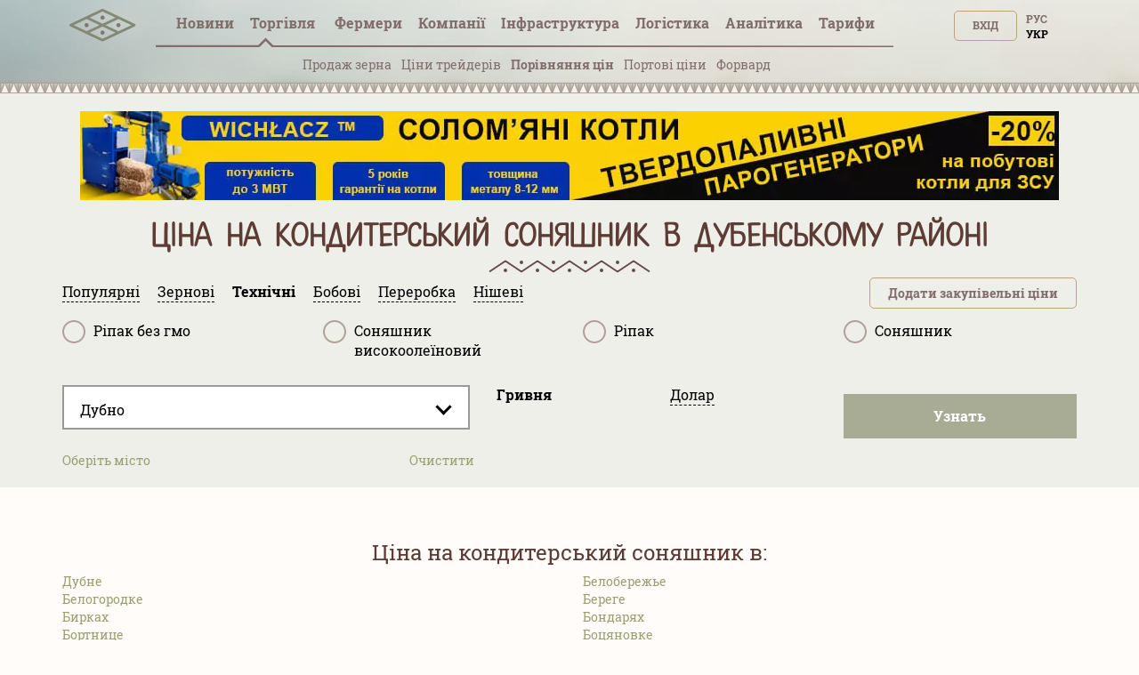

--- FILE ---
content_type: text/html; charset=utf-8
request_url: https://tripoli.land/ua/podsolnechnik-konditerskiy/dubno
body_size: 28721
content:
<!DOCTYPE html><html lang="uk"><head><link rel="stylesheet" media="all" href="/assets/tripoli/tripoli-872f0889e6d5dafddf06bb6dd0dffe9d65186fe2d122103ecf40068416b33197.css" /><meta content="text/html; charset=utf-8" http-equiv="content-type" /><meta content="#816e6b" name="theme-color" /><meta content="#816e6b" name="msapplication-navbutton-color" /><meta content="yes" name="apple-mobile-web-app-capable" /><meta content="black-translucent" name="apple-mobile-web-app-status-bar-style" /><meta name="csrf-param" content="authenticity_token" />
<meta name="csrf-token" content="sRVvPrSgxRSGbaZxRA6mVb1sOyE8i2l1gUB+IXI1jKTqbAmfaJKKnsCdqXTuM55mBiJP/sLUcgYPcw6vBktzNg==" /><title>Ціна на кондитерський соняшник в Дубенському районі – - грн за тону</title>
<meta name="description" content="Найвищі закупівельні ціни на кондитерський соняшник в Дубенському районі від зернотрейдерів та переработчиків" />
<meta name="keywords" content="соняшник кондитерський ціна в дубенському районі, соняшник кондитерський закупівельні ціни в дубенському районі, соняшник кондитерський куплю в дубенському районі, соняшник кондитерський валютні ціни в дубенському районі, соняшник кондитерський купити з" /><meta content="width=device-width, initial-scale=1.0" name="viewport" /><meta content="a5370dfb2c039f02d1ea" name="wot-verification" /><meta content="IE=edge" http-equiv="X-UA-Compatible" /><meta content="width=device-width, initial-scale=1, viewport-fit=cover" name="viewport" /><meta content="yes" name="mobile-web-app-capable" /><meta content="yes" name="apple-mobile-web-app-capable" /><meta content="black-translucent" name="apple-mobile-web-app-status-bar-style" /><link href="/manifest.json" rel="manifest" /><link href="https://tripoli.land/podsolnechnik-konditerskiy/dubno" hreflang="ru" rel="alternate" /><link href="https://tripoli.land/ua/podsolnechnik-konditerskiy/dubno" hreflang="uk" rel="alternate" /><link href="https://tripoli.land/podsolnechnik-konditerskiy/dubno" hreflang="x-default" rel="alternate" /><link href="https://tripoli.land/ua/news/rss" rel="alternate" title="RSS — Новини" type="application/rss+xml" /><!-- Google Tag Manager -->
<script>(function(w,d,s,l,i){w[l]=w[l]||[];w[l].push({'gtm.start':
        new Date().getTime(),event:'gtm.js'});var f=d.getElementsByTagName(s)[0],
    j=d.createElement(s),dl=l!='dataLayer'?'&l='+l:'';j.async=true;j.src=
    'https://www.googletagmanager.com/gtm.js?id='+i+dl;f.parentNode.insertBefore(j,f);
})(window,document,'script','dataLayer','GTM-M9HK5VJ');</script>
<!-- End Google Tag Manager -->
</head><body class=" production" data-locale="ua"><!-- Google Tag Manager (noscript) -->
<noscript><iframe src="ns"
                  height="0" width="0" style="display:none;visibility:hidden"></iframe></noscript>
<!-- End Google Tag Manager (noscript) -->
<header>
  <div class="header ">
    <div id="header-container" class="container">
      <div class="row">
        <div id="logo" class="col-xs-12 col-sm-4 col-sm-push-4 col-md-6 col-md-offset-3 col-md-push-0 col-lg-1 col-lg-offset-0 text-center col-lg-left">
          <a href="/ua" class="display-inline-flex-mobile header-logo">
            <svg id="main-pic" width="75" height="45" viewBox="0 0 90 35" fill="none" xmlns="http://www.w3.org/2000/svg">
              <path d="M89.3518 22.0263C89.3259 22.7406 88.9952 23.2727 88.34 23.5862C87.1438 24.1587 85.9441 24.7234 84.7454 25.2902C71.6989 31.4585 58.6519 37.6249 45.6086 43.7994C44.9741 44.0999 44.3867 44.1073 43.7507 43.8062C29.5644 37.0915 15.3742 30.3843 1.18549 23.6748C1.04636 23.6091 0.903847 23.545 0.777063 23.4592C0.24093 23.0965 -0.0271358 22.5866 0.0021695 21.9361C0.0327087 21.2587 0.36247 20.759 0.964925 20.462C1.76696 20.0667 2.57918 19.6919 3.38739 19.3097C16.833 12.9524 30.2798 6.59703 43.7223 0.232975C44.3673 -0.0724504 44.9605 -0.0805042 45.6083 0.22616C59.8038 6.94644 74.0033 13.6581 88.2018 20.3715C88.2854 20.4112 88.3706 20.4483 88.4505 20.4945C89.035 20.83 89.3312 21.3383 89.3518 22.0263ZM48.7477 22.0114C48.859 22.0712 48.9361 22.117 49.017 22.1554C54.6482 24.8185 60.2798 27.4802 65.9091 30.1476C66.0831 30.23 66.2186 30.2337 66.395 30.1498C72.0145 27.4861 77.6371 24.8287 83.2591 22.1697C83.3492 22.1272 83.4359 22.0777 83.5596 22.0126C83.4349 21.947 83.3495 21.8971 83.2604 21.855C77.6569 19.2053 72.0528 16.5577 66.4521 13.9021C66.234 13.7987 66.0662 13.803 65.8512 13.9046C60.2501 16.5593 54.6457 19.2068 49.042 21.8562C48.9534 21.8986 48.868 21.9479 48.7477 22.0114ZM27.2487 11.85C27.3924 11.9243 27.48 11.9733 27.5704 12.016C33.1832 14.6707 38.7965 17.3238 44.4065 19.9837C44.6042 20.0776 44.7569 20.0698 44.95 19.9784C50.5513 17.3238 56.1554 14.675 61.7589 12.0244C61.8579 11.9776 61.9526 11.9218 62.0831 11.8524C61.9468 11.784 61.8493 11.7326 61.7497 11.6855C56.165 9.04415 50.5791 6.40498 44.9978 3.75682C44.7581 3.64314 44.5746 3.64965 44.3395 3.76116C39.213 6.19372 34.0827 8.61823 28.953 11.0443C28.4052 11.3036 27.8573 11.5622 27.2487 11.85ZM27.2595 32.1657C27.3795 32.2301 27.4489 32.2716 27.5214 32.3057C33.1622 34.9728 38.8036 37.6386 44.4426 40.31C44.6076 40.388 44.7347 40.3899 44.9003 40.3115C50.5393 37.6404 56.1807 34.9743 61.8212 32.3069C61.9011 32.2692 61.9761 32.2208 62.0794 32.1632C61.9532 32.0988 61.8632 32.0502 61.7706 32.0065C56.1857 29.3654 50.6001 26.7266 45.0179 24.0797C44.7736 23.9638 44.5801 23.9582 44.3318 24.076C38.7502 26.7241 33.164 29.3633 27.5791 32.0046C27.4868 32.0483 27.3964 32.0966 27.2595 32.1657ZM5.77223 22.0067C5.91073 22.0795 5.98909 22.1245 6.07052 22.1629C11.7015 24.8256 17.333 27.4874 22.9621 30.1541C23.1268 30.2322 23.2545 30.234 23.4199 30.1557C29.0678 27.4805 34.7181 24.8107 40.3679 22.139C40.4385 22.1056 40.503 22.0591 40.5943 22.0043C40.4737 21.9429 40.3842 21.8946 40.2923 21.8512C34.6888 19.2025 29.0847 16.5549 23.4837 13.9009C23.2795 13.8043 23.1225 13.7943 22.9115 13.8944C17.5715 16.427 12.2271 18.9513 6.88398 21.4774C6.53139 21.644 6.17973 21.8125 5.77223 22.0067Z" fill="#848976"/>
              <path d="M66.1551 24.812C64.617 24.812 63.3686 23.5646 63.3643 22.0232C63.36 20.4657 64.6136 19.2109 66.1668 19.2174C67.7042 19.2239 68.9514 20.4812 68.9471 22.0195C68.9428 23.5559 67.687 24.812 66.1551 24.812Z" fill="#7D6E68" fill-opacity="0.9"/>
              <path d="M47.4541 11.8667C47.4514 13.4146 46.2138 14.6548 44.6708 14.6555C43.1327 14.6561 41.8889 13.4081 41.8877 11.8633C41.8865 10.2999 43.1336 9.05807 44.6896 9.0593C46.289 9.06085 47.501 10.4346 47.4541 11.8667Z" fill="#7D6E68" fill-opacity="0.9"/>
              <path d="M47.4542 32.1809C47.4511 33.7278 46.2098 34.9697 44.6689 34.9681C43.1299 34.9663 41.888 33.7185 41.8877 32.1738C41.8874 30.6101 43.1339 29.3707 44.6914 29.372C46.2869 29.3735 47.5014 30.7442 47.4542 32.1809Z" fill="#7D6E68" fill-opacity="0.9"/>
              <path d="M23.207 19.2174C24.7608 19.2251 25.9907 20.4818 25.9802 22.0514C25.97 23.5841 24.7065 24.8216 23.1623 24.8117C21.635 24.8021 20.3832 23.524 20.3996 21.991C20.4156 20.4474 21.6686 19.2096 23.207 19.2174Z" fill="#7D6E68" fill-opacity="0.9"/>
            </svg>
            <svg id="main-sign" class="hidden-from-1025" width="108" height="35" viewBox="0 0 108 29" fill="none" xmlns="http://www.w3.org/2000/svg">
              <path d="M70.366 28.0789C70.0551 28.0242 69.7428 27.977 69.4338 27.9138C67.6418 27.5474 66.3015 26.5654 65.3779 25.026C64.7985 24.0594 64.4682 23.0049 64.2677 21.9075C63.9048 19.9203 63.8654 17.9225 64.0964 15.9205C64.2353 14.7163 64.4984 13.5381 65.0089 12.425C65.6487 11.0294 66.612 9.92684 68.0266 9.23995C68.9255 8.80369 69.8863 8.6229 70.8832 8.60023C71.8751 8.57756 72.8535 8.65888 73.7894 9.00716C75.3783 9.59851 76.479 10.7014 77.21 12.1852C77.6832 13.1457 77.9546 14.1649 78.1234 15.213C78.3794 16.8018 78.4306 18.3996 78.2999 20.0016C78.1832 21.4334 77.9152 22.8344 77.3231 24.1595C76.9621 24.9676 76.5031 25.7141 75.8678 26.3477C74.9726 27.2414 73.8775 27.7475 72.6305 27.9601C72.389 28.0012 72.1471 28.0396 71.9056 28.0789C71.3924 28.0789 70.8792 28.0789 70.366 28.0789ZM74.4314 18.0936C74.4191 17.2274 74.4024 16.1802 74.2465 15.1417C74.1443 14.4611 73.9684 13.7993 73.6086 13.2001C73.1791 12.4848 72.5692 12.0059 71.7106 11.9056C71.3668 11.8654 71.0107 11.8587 70.6675 11.8986C69.7304 12.0072 69.0469 12.4882 68.6498 13.3359C68.5475 13.5545 68.4634 13.783 68.3913 14.0134C68.1156 14.8944 68.0026 15.802 67.9465 16.7183C67.8507 18.2898 67.8658 19.8583 68.0891 21.4195C68.1877 22.1097 68.3621 22.783 68.7065 23.4007C69.1605 24.2154 69.8373 24.7185 70.8009 24.7929C72.3098 24.9093 73.27 24.3609 73.818 23.0699C74.0401 22.5463 74.1692 21.9982 74.2469 21.438C74.3926 20.3883 74.4329 19.3325 74.4314 18.0936Z" fill="#848976"/>
              <path d="M0.518799 8.97938C0.723656 8.97606 0.928514 8.97001 1.13337 8.96971C5.79303 8.9691 10.453 8.96941 15.1127 8.96941C15.243 8.96941 15.3736 8.96941 15.5202 8.96941C15.5202 11.0349 15.5202 13.0656 15.5202 15.0955C15.2987 15.1647 13.2668 15.1904 12.5407 15.1299C12.5167 14.7886 12.5333 14.4397 12.5305 14.092C12.5275 13.7395 12.5299 13.387 12.5299 13.0345C12.5299 12.6829 12.5299 12.3313 12.5299 11.9854C12.3075 11.9108 10.3966 11.8896 9.96319 11.9546C9.96319 16.2056 9.96319 20.46 9.96319 24.7455C10.9727 24.7455 11.9736 24.7455 13.016 24.7455C13.029 25.7368 13.0194 26.6979 13.0225 27.653C12.7828 27.7173 3.54699 27.7349 3.11695 27.6747C3.11695 26.7169 3.11695 25.7562 3.11695 24.7621C4.13199 24.7621 5.14242 24.7621 6.17441 24.7621C6.17441 20.4751 6.17441 16.221 6.17441 11.9446C5.32694 11.9446 4.48164 11.9446 3.60244 11.9446C3.60244 12.9994 3.60244 14.0518 3.60244 15.1209C3.49308 15.1324 3.41514 15.1475 3.3369 15.1478C2.50545 15.1496 1.67401 15.1511 0.842874 15.146C0.734746 15.1454 0.627235 15.1051 0.519415 15.0834C0.518799 13.049 0.518799 11.014 0.518799 8.97938Z" fill="#848976"/>
              <path d="M108 27.656C107.901 27.6729 107.802 27.704 107.702 27.7043C103.414 27.7067 99.1249 27.7064 94.8365 27.7058C94.7656 27.7058 94.6951 27.6989 94.6279 27.6953C94.5604 27.4767 94.5413 24.8924 94.607 24.4392C96.1842 24.4392 97.7679 24.4392 99.3692 24.4392C99.3692 20.359 99.3692 16.3172 99.3692 12.2391C97.775 12.2391 96.1913 12.2391 94.5903 12.2391C94.5903 11.1404 94.5903 10.078 94.5903 8.99084C94.6815 8.98358 94.7696 8.97028 94.8577 8.97028C99.1465 8.96938 103.435 8.96938 107.724 8.96968C107.816 8.96968 107.908 8.97603 108 8.97905C108 10.0469 108 11.1147 108 12.1825C107.881 12.201 107.763 12.2351 107.644 12.2354C106.259 12.2391 104.875 12.2378 103.49 12.2378C103.382 12.2378 103.273 12.2378 103.159 12.2378C103.159 16.3214 103.159 20.3608 103.159 24.434C103.289 24.434 103.399 24.434 103.509 24.434C104.874 24.434 106.237 24.4334 107.601 24.435C107.734 24.435 107.867 24.4461 108 24.4522C108 25.5203 108 26.5881 108 27.656Z" fill="#848976"/>
              <path d="M21.6626 27.6901C20.4072 27.6901 19.191 27.6901 17.9532 27.6901C17.9532 21.5175 17.9532 15.3588 17.9532 9.17709C18.0189 9.15713 18.0925 9.12539 18.1695 9.11269C19.3142 8.92676 20.4661 8.80008 21.625 8.74869C22.5473 8.70787 23.4699 8.6592 24.3935 8.73599C25.6171 8.83788 26.8173 9.03076 27.9223 9.59611C29.6079 10.4587 30.4859 11.8312 30.5734 13.6884C30.6159 14.5878 30.5509 15.4785 30.274 16.3462C29.9376 17.3995 29.3369 18.2644 28.4139 18.9039C28.113 19.1122 27.8037 19.309 27.4645 19.5333C28.9866 22.2394 30.509 24.9462 32.0515 27.6886C30.587 27.6886 29.1764 27.6886 27.7427 27.6886C27.6952 27.6033 27.6395 27.5084 27.5883 27.4111C26.4097 25.1651 25.2289 22.9203 24.0583 20.6704C23.9474 20.4572 23.83 20.3547 23.571 20.3659C23.0485 20.3883 22.5245 20.3726 22.0008 20.3726C21.901 20.3726 21.8012 20.3726 21.6622 20.3726C21.6626 22.832 21.6626 25.253 21.6626 27.6901ZM21.6826 12.0927C21.6826 13.9185 21.6826 15.7059 21.6826 17.4968C21.7383 17.5104 21.7772 17.5286 21.8157 17.5283C22.4823 17.5189 23.1505 17.531 23.8149 17.4884C24.3922 17.4512 24.9387 17.2734 25.443 16.9811C25.9926 16.6624 26.3426 16.2008 26.5151 15.6012C26.6568 15.1088 26.6873 14.6054 26.6216 14.1041C26.4966 13.1506 25.9732 12.4876 25.0345 12.1777C24.7558 12.0858 24.4569 12.015 24.1649 12.0051C23.5303 11.9833 22.8939 12.0008 22.2586 12.015C22.0683 12.0193 21.8788 12.0649 21.6826 12.0927Z" fill="#848976"/>
              <path d="M49.1788 9.14415C49.6576 9.07159 50.1212 8.98996 50.5879 8.93282C51.9128 8.77107 53.2443 8.68007 54.5794 8.70002C55.8322 8.71877 57.0823 8.80373 58.2927 9.15926C59.6986 9.57224 60.8443 10.3365 61.6277 11.5821C62.0682 12.2826 62.2956 13.0484 62.3818 13.8589C62.4881 14.8569 62.4872 15.8543 62.205 16.8263C61.6662 18.6823 60.4472 19.9554 58.6525 20.7064C57.5718 21.1587 56.4289 21.347 55.2614 21.3579C54.5138 21.3648 53.7655 21.3062 53.0175 21.2781C52.9883 21.2769 52.9587 21.2859 52.8992 21.2944C52.8992 23.4158 52.8992 25.537 52.8992 27.6493C52.6516 27.7189 49.5309 27.7313 49.1788 27.6693C49.1788 21.5133 49.1788 15.354 49.1788 9.14415ZM52.9079 18.0574C53.0077 18.0773 53.0859 18.1045 53.1648 18.107C53.7994 18.1257 54.4355 18.1701 55.0689 18.1472C55.6939 18.1245 56.3125 18.0175 56.887 17.7448C57.7302 17.3442 58.2406 16.6924 58.4224 15.792C58.5231 15.2938 58.5339 14.7916 58.4698 14.2895C58.3993 13.7335 58.1611 13.251 57.7641 12.8455C57.3765 12.4495 56.9024 12.2016 56.3673 12.0607C55.4718 11.8249 54.5603 11.8442 53.6475 11.9092C53.4041 11.9265 53.1626 11.9655 52.9075 11.996C52.9079 14.0231 52.9079 16.0233 52.9079 18.0574Z" fill="#848976"/>
              <path d="M41.9114 12.2342C41.9114 16.3159 41.9114 20.3517 41.9114 24.4325C42.4496 24.4361 42.9791 24.4337 43.5086 24.434C44.0422 24.4343 44.5761 24.434 45.1096 24.434C45.6416 24.434 46.174 24.434 46.7244 24.434C46.7244 25.5348 46.7244 26.6065 46.7244 27.6922C42.2641 27.6922 37.8241 27.6922 33.3865 27.6922C33.3175 27.4742 33.2975 24.8863 33.3647 24.437C34.9422 24.437 36.5266 24.437 38.1288 24.437C38.1288 20.3562 38.1288 16.3144 38.1288 12.2448C36.5364 12.2448 34.9601 12.2448 33.3933 12.2448C33.3181 12.009 33.2966 9.43677 33.3603 8.98902C37.8065 8.98902 42.2555 8.98902 46.7248 8.98902C46.7248 10.0656 46.7248 11.1374 46.7248 12.2342C45.1195 12.2342 43.5324 12.2342 41.9114 12.2342Z" fill="#848976"/>
              <path d="M92.6908 20.0908C92.6908 22.6319 92.6908 25.1466 92.6908 27.7061C88.5157 27.7061 84.3554 27.7061 80.1748 27.7061C80.1748 21.4564 80.1748 15.2363 80.1748 8.99298C81.3999 8.99298 82.6257 8.99298 83.8881 8.99298C83.9094 10.0139 83.8946 11.0373 83.8974 12.0604C83.9001 13.0877 83.898 14.1153 83.898 15.1426C83.898 16.1702 83.898 17.1975 83.898 18.2252C83.898 19.2525 83.898 20.2801 83.898 21.3074C83.898 22.3335 83.898 23.3599 83.898 24.3787C84.137 24.4446 88.7985 24.4667 89.2998 24.4065C89.3413 23.6927 89.3118 22.9717 89.3173 22.2519C89.3229 21.5384 89.3185 20.8246 89.3185 20.0905C90.45 20.0908 91.5532 20.0908 92.6908 20.0908Z" fill="#848976"/>
              <path d="M40.0091 5.85363C38.6112 5.85847 37.4775 4.76102 37.4701 3.3954C37.4624 2.00923 38.5884 0.887893 39.9906 0.88487C41.3975 0.882149 42.5318 1.99472 42.5306 3.37666C42.5293 4.7459 41.4065 5.84879 40.0091 5.85363Z" fill="#848976"/>
              <path d="M101.236 5.8471C99.8432 5.84408 98.7083 4.72486 98.7151 3.36105C98.7219 1.99755 99.8635 0.887704 101.257 0.891029C102.65 0.894355 103.776 2.00995 103.771 3.38131C103.766 4.75509 102.64 5.85012 101.236 5.8471Z" fill="#848976"/>
            </svg>
          </a>
        </div>        <div id="user-menu" class="col-xs-6 col-xs-push-6 col-sm-4 col-sm-push-4 col-md-3 col-md-push-0 col-lg-2 col-lg-push-8 text-right">
          <span class="up50px-xs flex-end hidden-up-to-896"><div class="nouser text-uppercase text-right no-user-buttons"><a class="top-button" href="/ua/users/sign_in?sign_in_source=%2Fua%2Fpodsolnechnik-konditerskiy%2Fdubno">Вхід</a><div class="locale-links"><a href=/ua/podsolnechnik-konditerskiy/dubno  style='color:black;cursor: auto;text-decoration: none;'>Укр</a><a hreflang="ru" rel="alternate" href="/podsolnechnik-konditerskiy/dubno">Рус</a></div><a href="/ua/users/sign_up?page=traders&amp;reg_source=%2Fua%2Fpodsolnechnik-konditerskiy%2Fdubno" id="new_user_registration_path_link" style="display: none;">Регистрация</a></div></span>
        </div>
        
<div class="callmenu" id="call-menu-title">
  <div class="burger-menu">
  <div class="burger-click-region">
    <span class="burger-menu-piece"></span>
    <span class="burger-menu-piece"></span>
    <span class="burger-menu-piece"></span>
  </div>
  <span class="burger-menu-txt"></span>
</div>
</div>
<div id="header-menu" class="col-xs-6 col-xs-pull-6 col-sm-4 col-sm-pull-8 col-md-12 col-md-pull-0 col-lg-8 col-lg-pull-2 text-center col-md-left">
  <ul class="top-menu">
    <li class='user-menu-header-xs'>
      <div><div class="nouser text-uppercase text-right no-user-buttons"><a class="top-button" href="/ua/users/sign_in?sign_in_source=%2Fua%2Fpodsolnechnik-konditerskiy%2Fdubno">Вхід</a><div class="locale-links"><a href=/ua/podsolnechnik-konditerskiy/dubno  style='color:black;cursor: auto;text-decoration: none;'>Укр</a><a hreflang="ru" rel="alternate" href="/podsolnechnik-konditerskiy/dubno">Рус</a></div><a href="/ua/users/sign_up?page=traders&amp;reg_source=%2Fua%2Fpodsolnechnik-konditerskiy%2Fdubno" id="new_user_registration_path_link" style="display: none;">Регистрация</a></div></div>
    </li>
    <li><a class=" under " href="/ua/news">Новини</a></li>
    <li><a  class="active has-arrow" href="#" data-action="submenu" data-id="x01">Торгівля<span class="badge interested">&nbsp;</span></a>
      <div class="submenu"></div>
    </li>
    <li>
      <a class="has-arrow   " href="#" data-action="submenu" data-id="x05">
        Фермери
      </a>
      <div class="submenu"></div>
    </li>
    <li><a class="  has-arrow" href="#" data-action="submenu" data-id="x02">Компанії</a>
      <div class="submenu"></div>
    </li>
    <li>
      <a class="has-arrow " href="#" data-action="submenu" data-id="x06">
        Інфраструктура
      </a>
      <div class="submenu"></div>
    </li>
    <li><a class=" under " href="/ua/logistics">Логістика</a></li>
    <li>
      <a class=" has-arrow " href="#" data-action="submenu" data-id="x077">
        Аналітика
      </a>
      <div class="submenu"></div>
    </li>
    <li>
      <a class=" has-arrow" href="#" data-action="submenu" data-id="x03">
        Тарифи  
      </a>
      <div class="submenu"></div>
    </li>
  </ul>
</div>
<div class="clearfix"></div>
<div class="col-xs-12 text-center mt-minus10 get-it-to-top ">
  <div class="top-submenu  active" id="x01">
    <div class="line-arrow" id="trader-line-arrow"></div>
    <ul>
      <li><a  class="" href="/ua/kupit-zerno" >Продаж зерна</a></li>
      <li><a  class="" href="/ua/traders" >Ціни трейдерів</a></li>
      <li><a class="active" href="/ua/sravnenye-tsen-treyderov" >Порівняння цін</a></li>
      <li><a class="" href="/ua/portovyye-tseny" >Портові ціни</a></li>
      <li><a class="" href="/ua/forvardnyye-kontrakty" >Форвард</a><span class="badge interested">&nbsp;</span></li>
    </ul>
  </div>


  <div class="top-submenu     " id="x05">
    <div class="line-arrow" id="farmers-line-arrow"></div>
    <ul class="catalog-submenu">
      <li><a class=""  href="/ua/farmers" >Довідник</a></li>
      <li><a class="" href="/ua/farmers/obnovlenie-fermerov">Оновлення </a></li>
      <li><a class="" href="/ua/buy-sms" >Розсилка СМС</a></li>
    </ul>
  </div>

  <div class="top-submenu  " id="x02">
    <div class="line-arrow" id="company-line-arrow"></div>
    <ul>

      <li><a class="" href="/ua/agrokholdingi-ukrainy" >Агрохолдинги</a></li>
      <li><a class="" href="/ua/companies" >Підприємства АПК</a></li>
        <li><a class="" href="/ua/companies/pererabotka" >Переробка</a></li>
        <li><a class="" href="/ua/companies/zakupka-i-realizatsiya" >Закупівлі та продаж</a></li>
        <li><a class="" href="/ua/companies/perevozki" >Логістика</a></li>
        <li><a class="" href="/ua/companies/uslugi" >Послуги</a></li>
    </ul>
  </div>


  <div class="top-submenu  " id="x077">
    <div class="line-arrow" id="analytics-line-arrow"></div>
    <ul>

      <li><a class="" href="/ua/analytics" >  Історія цін в Україні</a></li>
      <li><a class="" href="/ua/port-analytics" >Історія цін в портах</a></li>
    </ul>
  </div>


  <div class="top-submenu " id="x06">
    <div class="line-arrow" id="infrostructura-line-arrow"></div>
    <ul>
      <li><a class="" href="/ua/elevators" >Елеватори</a></li>
          <li>
            <a href="/ua/infrostructura/porty/">Порти</a>
          </li>
          <li>
            <a href="/ua/infrostructura/maslozavody-mezy/">Маслозаводи (ОЕЗи)</a>
          </li>
    </ul>
  </div>


  <div class="top-submenu  " id="x03">
    <div class="line-arrow" id="tariffs-line-arrow"></div>
    <ul>
          <li>
            <a href="/ua/prices">Фермери</a>
          </li>
          <li>
            <a href="/ua/prices/traders">Трейдери</a>
          </li>
          <li>
            <a href="/ua/prices/analytics">Аналітика</a>
          </li>
          <li>
            <a href="/ua/prices/logistics">Логістика</a>
          </li>
          <li>
            <a href="/ua/farmers_emails">Email фермерів</a>
          </li>
          <li>
            <a href="/ua/buy_sms">SMS розсилка</a>
          </li>
          <li>
            <a href="/ua/banners">Банери</a>
          </li>
    </ul>
  </div>
</div>

      <div class="clearfix"></div>
    </div>
  </div>
  </div>
  <div class="beige-bg">
    <div class="headerline"></div>
  </div>
</header>

<content class="traders-content"><div class="headfilter"><div class="container static-banner"><noindex><div class="clearfix banner-item text-center"><a href="/ua/banner/7b4d84fe-911d-4e41-89d3-eced3cf6f831" rel="nofollow" target="_blank"><img alt="wichlacz" class="img-banner-static" src="/uploads/banner/item/image/714/webp_0-02-05-d0cb7a8f6a356e7612cd96cb3dcd7222aa1bbc489caeb92318fdfe092ba146ec_3eee9621d7f651f0-2.jpg.webp" /></a></div></noindex></div><div class="container maincontent"><div class="row"></div><h1 class="fixed-h">Ціна на кондитерський соняшник в Дубенському районі</h1><div class="row"><div class="filter-hidings-container" id="tradersFilter"><div id="filter-body"><meta angular-load="extended-city-selector" /><script rid-settings="regions" type="application/json">[{"id":2,"slug":"vinnitskaya","is_active":true,"name":"Вінницька","districts":[{"id":22,"slug":"barskiy","is_active":true,"name":"Барський"},{"id":23,"slug":"bershadskiy","is_active":true,"name":"Бершадський"},{"id":25,"slug":"vinnitskiy","is_active":true,"name":"Вінницький"},{"id":26,"slug":"gaysinskiy","is_active":true,"name":"Гайсинський"},{"id":27,"slug":"zhmerinskiy","is_active":true,"name":"Жмеринський"},{"id":28,"slug":"ilinetskiy","is_active":true,"name":"Іллінецький"},{"id":30,"slug":"kazatinskiy","is_active":true,"name":"Козятинський"},{"id":29,"slug":"kalinovskiy","is_active":true,"name":"Калинівський"},{"id":31,"slug":"kryzhopolskiy","is_active":true,"name":"Крижопільський"},{"id":32,"slug":"lipovetskiy","is_active":true,"name":"Липовецький"},{"id":33,"slug":"litinskiy","is_active":true,"name":"Літинський"},{"id":34,"slug":"mogilyov-podolskiy","is_active":true,"name":"Могилів-Подільський"},{"id":35,"slug":"murovanokurilovetskiy","is_active":true,"name":"Мурованокуриловецький"},{"id":36,"slug":"nemirovskiy","is_active":true,"name":"Немирівський"},{"id":37,"slug":"oratovskiy","is_active":true,"name":"Оратівський"},{"id":38,"slug":"peschanskiy","is_active":true,"name":"Піщанський"},{"id":39,"slug":"pogrebischenskiy","is_active":true,"name":"Погребищенський"},{"id":40,"slug":"teplitskiy","is_active":true,"name":"Теплицький"},{"id":42,"slug":"tomashpolskiy","is_active":true,"name":"Томашпільський"},{"id":43,"slug":"trostyanetskiy","is_active":true,"name":"Тростянецький"},{"id":44,"slug":"tulchinskiy","is_active":true,"name":"Тульчинський"},{"id":41,"slug":"tyvrovskiy","is_active":true,"name":"Тиврівський"},{"id":45,"slug":"hmelnikskiy","is_active":true,"name":"Хмільницький"},{"id":46,"slug":"chernevetskiy","is_active":true,"name":"Чернівецький"},{"id":47,"slug":"chechelnitskiy","is_active":true,"name":"Чечельницький"},{"id":48,"slug":"shargorodskiy","is_active":true,"name":"Шаргородський"},{"id":49,"slug":"yampolskiy","is_active":true,"name":"Ямпільський"}]},{"id":3,"slug":"volynskaya","is_active":true,"name":"Волинська","districts":[{"id":51,"slug":"vladimir-volynskiy","is_active":true,"name":"Володимир-Волинський"},{"id":52,"slug":"gorohovskiy","is_active":true,"name":"Горохівський"},{"id":53,"slug":"ivanichevskiy","is_active":true,"name":"Іваничівський"},{"id":54,"slug":"kamen-kashirskiy","is_active":true,"name":"Камінь-Каширський"},{"id":55,"slug":"kivertsovskiy","is_active":true,"name":"Ківерцівський"},{"id":56,"slug":"kovelskiy","is_active":true,"name":"Ковельський"},{"id":57,"slug":"lokachinskiy","is_active":true,"name":"Локачинський"},{"id":58,"slug":"lutskiy","is_active":true,"name":"Луцький"},{"id":59,"slug":"lyubeshovskiy","is_active":true,"name":"Любешівський"},{"id":60,"slug":"lyubomlskiy","is_active":true,"name":"Любомльський"},{"id":61,"slug":"manevichskiy","is_active":true,"name":"Маневицький"},{"id":62,"slug":"novovolynskiy","is_active":false,"name":"Нововолинський"},{"id":63,"slug":"ratnovskiy","is_active":true,"name":"Ратнівський"},{"id":64,"slug":"rozhischenskiy","is_active":true,"name":"Рожищенський"},{"id":65,"slug":"starovyzhevskiy","is_active":true,"name":"Старовижівський"},{"id":66,"slug":"turiyskiy","is_active":true,"name":"Турійський"},{"id":67,"slug":"shatskiy","is_active":true,"name":"Шацький"}]},{"id":4,"slug":"dnepropetrovskaya","is_active":true,"name":"Дніпропетровська","districts":[{"id":68,"slug":"apostolovskiy","is_active":true,"name":"Апостолівський"},{"id":69,"slug":"vasilkovskiy","is_active":true,"name":"Васильківський"},{"id":70,"slug":"verhnedneporovskiy","is_active":true,"name":"Верхньодніпровський"},{"id":71,"slug":"volnogorsk","is_active":false,"name":"Вільногірськ"},{"id":74,"slug":"dnepropetrovskiy","is_active":true,"name":"Дніпровський"},{"id":75,"slug":"zhovtovodskiy","is_active":false,"name":"Жовтоводський"},{"id":72,"slug":"dneprodzerzhinskiy","is_active":false,"name":"Каменське"},{"id":76,"slug":"krivoy-rog","is_active":false,"name":"Кривий ріг"},{"id":77,"slug":"krivorozhskiy","is_active":true,"name":"Криворізький"},{"id":78,"slug":"krinichanskiy","is_active":true,"name":"Криничанський"},{"id":79,"slug":"magdalinovskiy","is_active":true,"name":"Магдалинівський"},{"id":80,"slug":"marganetskiy","is_active":false,"name":"Марганецький"},{"id":81,"slug":"mezhevskiy","is_active":true,"name":"Межівський"},{"id":82,"slug":"nikopolskiy","is_active":true,"name":"Нікопольський"},{"id":83,"slug":"novomoskovskiy","is_active":true,"name":"Новомосковський"},{"id":85,"slug":"pavlogradskiy","is_active":true,"name":"Павлоградський"},{"id":86,"slug":"pevomaysk","is_active":false,"name":"Первомайск"},{"id":87,"slug":"petrikovskiy","is_active":true,"name":"Петриківський"},{"id":88,"slug":"petropavlovskiy","is_active":true,"name":"Петропавлівський"},{"id":84,"slug":"ordzhonikidze","is_active":false,"name":"Покровськ"},{"id":89,"slug":"pokrovskiy","is_active":true,"name":"Покровський"},{"id":90,"slug":"pyatihatskiy","is_active":true,"name":"П'ятихатський"},{"id":91,"slug":"sinelnikovskiy","is_active":true,"name":"Синельниківський"},{"id":92,"slug":"solonyanskiy","is_active":true,"name":"Солонянський"},{"id":93,"slug":"sofievskiy","is_active":true,"name":"Софіївський"},{"id":94,"slug":"ternovka","is_active":false,"name":"Тернівка"},{"id":95,"slug":"tomakovskiy","is_active":true,"name":"Томаківський"},{"id":96,"slug":"tsarichanskiy","is_active":true,"name":"Царичанський"},{"id":97,"slug":"shirokovskiy","is_active":true,"name":"Широківський"},{"id":98,"slug":"yurievskiy","is_active":true,"name":"Юр'ївський"}]},{"id":5,"slug":"donetskaya","is_active":true,"name":"Донецька","districts":[{"id":592,"slug":"avdeevskiy","is_active":false,"name":"Авдіївка"},{"id":127,"slug":"aleksandrovskiy","is_active":true,"name":"Олександрівський"},{"id":100,"slug":"amvrosievskiy","is_active":true,"name":"Амвросіївський"},{"id":101,"slug":"artemovskiy","is_active":true,"name":"Бахмутський"},{"id":133,"slug":"telmanovskiy","is_active":true,"name":"Бойківський"},{"id":102,"slug":"velikonovoselkovskiy","is_active":true,"name":"Великоновосілківський"},{"id":103,"slug":"volnovahskiy","is_active":true,"name":"Волноваський"},{"id":106,"slug":"gorlovskiy","is_active":false,"name":"Горлівський"},{"id":107,"slug":"debaltsevo","is_active":false,"name":"Дебальцеве"},{"id":110,"slug":"dobropolskiy","is_active":true,"name":"Добропільський"},{"id":111,"slug":"dokuchaevsk","is_active":false,"name":"Докучаєвськ"},{"id":112,"slug":"donetskiy","is_active":false,"name":"Донецький"},{"id":114,"slug":"druzhkovskiy","is_active":false,"name":"Дружківський"},{"id":115,"slug":"enakievo","is_active":false,"name":"Єнакієве"},{"id":116,"slug":"zhdanovka","is_active":false,"name":"Жданівка"},{"id":118,"slug":"konstantinovskiy","is_active":true,"name":"Костянтинівський"},{"id":119,"slug":"kramatorskiy","is_active":false,"name":"Краматорськ"},{"id":117,"slug":"kirovskoe","is_active":false,"name":"Хрестівка"},{"id":121,"slug":"krasnolimanskiy","is_active":true,"name":"Лиманський"},{"id":122,"slug":"makeevka","is_active":false,"name":"Макіївка"},{"id":128,"slug":"pershotravnevyy","is_active":true,"name":"Мангушський"},{"id":123,"slug":"mariupolskiy","is_active":false,"name":"Маріуполь"},{"id":124,"slug":"marinskiy","is_active":true,"name":"Мар'їнський"},{"id":109,"slug":"dimitrov","is_active":false,"name":"Мирноград"},{"id":104,"slug":"volodarskiy","is_active":true,"name":"Нікольський"},{"id":125,"slug":"novoazovskiy","is_active":true,"name":"Новоазовський"},{"id":126,"slug":"novogrodovka","is_active":false,"name":"Новогродівка"},{"id":120,"slug":"krasnoarmeyskiy","is_active":true,"name":"Покровський"},{"id":129,"slug":"selidovo","is_active":false,"name":"Селидове"},{"id":130,"slug":"slavyanskiy","is_active":true,"name":"Слов'янський"},{"id":131,"slug":"snezhnoe","is_active":false,"name":"Сніжне"},{"id":132,"slug":"starobeshevskiy","is_active":true,"name":"Старобешівський"},{"id":134,"slug":"torezkaya","is_active":false,"name":"Торезький"},{"id":108,"slug":"dzerzhinskiy","is_active":false,"name":"Торецк"},{"id":105,"slug":"ugledar","is_active":false,"name":"Вугледар"},{"id":135,"slug":"hartsizsk","is_active":false,"name":"Харцизськ"},{"id":136,"slug":"shahterskiy","is_active":true,"name":"Шахтарський"},{"id":137,"slug":"yasinovatskiy","is_active":true,"name":"Ясинуватський"}]},{"id":6,"slug":"zhitomirskaya","is_active":true,"name":"Житомирська","districts":[{"id":138,"slug":"andrushevskiy","is_active":true,"name":"Андрушівський"},{"id":139,"slug":"baranovskiy","is_active":true,"name":"Баранівський"},{"id":140,"slug":"berdichevskiy","is_active":true,"name":"Бердичівський"},{"id":141,"slug":"brusilovskiy","is_active":true,"name":"Брусилівський"},{"id":143,"slug":"emelchinskiy","is_active":true,"name":"Ємільчинський"},{"id":145,"slug":"zhitomirskiy","is_active":true,"name":"Житомирський"},{"id":146,"slug":"korostenskiy","is_active":true,"name":"Коростенський"},{"id":147,"slug":"korostyshevskiy","is_active":true,"name":"Коростишівський"},{"id":148,"slug":"luginskiy","is_active":true,"name":"Лугинський"},{"id":149,"slug":"lyubarskiy","is_active":true,"name":"Любарський"},{"id":150,"slug":"malinskiy","is_active":true,"name":"Малинський"},{"id":151,"slug":"narodichskiy","is_active":true,"name":"Народицький"},{"id":152,"slug":"novograd-volynskiy","is_active":true,"name":"Новоград-Волинський"},{"id":153,"slug":"ovruchskiy","is_active":true,"name":"Овруцький"},{"id":154,"slug":"olevskiy","is_active":true,"name":"Олевський"},{"id":155,"slug":"popelnyanskiy","is_active":true,"name":"Попільнянський"},{"id":159,"slug":"chervonoarmeyskiy","is_active":true,"name":"Пулинський"},{"id":156,"slug":"radomyshlskiy","is_active":true,"name":"Радомишльський"},{"id":157,"slug":"romanovskiy","is_active":true,"name":"Романівський"},{"id":158,"slug":"ruzhinskiy","is_active":true,"name":"Ружинський"},{"id":142,"slug":"volodarsko-volynskiy","is_active":true,"name":"Хорошівський"},{"id":160,"slug":"chernyahovskiy","is_active":true,"name":"Черняхівський"},{"id":161,"slug":"chudnovskiy","is_active":true,"name":"Чуднівський"}]},{"id":7,"slug":"zakarpatskaya","is_active":true,"name":"Закарпатська","districts":[{"id":162,"slug":"beregovskiy","is_active":true,"name":"Берегівський"},{"id":163,"slug":"velikobereznyanskiy","is_active":true,"name":"Великоберезнянський"},{"id":164,"slug":"vinogradovskiy","is_active":true,"name":"Виноградівський"},{"id":165,"slug":"volovetskiy","is_active":true,"name":"Воловецький"},{"id":166,"slug":"zakarpatskaya","is_active":true,"name":"Закарпатська"},{"id":167,"slug":"irshavskiy","is_active":true,"name":"Іршавський"},{"id":168,"slug":"mezhgorskiy","is_active":true,"name":"Міжгірський"},{"id":169,"slug":"mukachevskiy","is_active":true,"name":"Мукачівський"},{"id":170,"slug":"perechinskiy","is_active":true,"name":"Перечинський"},{"id":171,"slug":"rahovskiy","is_active":true,"name":"Рахівський"},{"id":172,"slug":"svalyavskiy","is_active":true,"name":"Свалявський"},{"id":173,"slug":"tyachevskiy","is_active":true,"name":"Тячівський"},{"id":174,"slug":"uzhgorodskiy","is_active":true,"name":"Ужгородський"},{"id":175,"slug":"hustskiy","is_active":true,"name":"Хустський"},{"id":176,"slug":"chop","is_active":false,"name":"Чоп"}]},{"id":8,"slug":"zaporozhie","is_active":true,"name":"Запорізька","districts":[{"id":198,"slug":"akimovskiy","is_active":true,"name":"Якимівський"},{"id":187,"slug":"kuybyshevskiy","is_active":true,"name":"Більмацький"},{"id":177,"slug":"berdyanskiy","is_active":true,"name":"Бердянський"},{"id":178,"slug":"vasilievskiy","is_active":true,"name":"Василівський"},{"id":179,"slug":"velikobelozerskiy","is_active":true,"name":"Великобілозерський"},{"id":180,"slug":"veselovskiy","is_active":true,"name":"Веселівський"},{"id":181,"slug":"volnyanskiy","is_active":true,"name":"Вільнянський"},{"id":182,"slug":"gulyaypolskiy","is_active":true,"name":"Гуляйпільський"},{"id":185,"slug":"zaporozhskiy","is_active":true,"name":"Запорізький"},{"id":186,"slug":"kamensko-dneprovskiy","is_active":true,"name":"Кам'янсько-Дніпровський"},{"id":188,"slug":"melitopolskiy","is_active":true,"name":"Мелітопольський"},{"id":189,"slug":"mihaylovskiy","is_active":true,"name":"Михайлівський"},{"id":190,"slug":"novonikolaevskiy","is_active":true,"name":"Новомиколаївський"},{"id":191,"slug":"orehovskiy","is_active":true,"name":"Оріхівський"},{"id":192,"slug":"pologovskiy","is_active":true,"name":"Пологівський"},{"id":193,"slug":"priazovskiy","is_active":true,"name":"Приазовський"},{"id":194,"slug":"primorskiy","is_active":true,"name":"Приморський"},{"id":195,"slug":"rozovskiy","is_active":true,"name":"Розівський"},{"id":196,"slug":"tokmakskiy","is_active":true,"name":"Токмацький"},{"id":197,"slug":"chernigovskiy","is_active":true,"name":"Чернігівський"},{"id":183,"slug":"energodar","is_active":false,"name":"Енергодар"}]},{"id":9,"slug":"ivano-frankovskaya","is_active":true,"name":"Івано-Франківська","districts":[{"id":199,"slug":"bogorodchanskiy","is_active":true,"name":"Богородчанський"},{"id":200,"slug":"bolehovskiy","is_active":false,"name":"Болехівський"},{"id":593,"slug":"burshtinskiy","is_active":false,"name":"Бурштинський"},{"id":201,"slug":"verhovinskiy","is_active":true,"name":"Верховинський"},{"id":202,"slug":"galitskiy","is_active":true,"name":"Галицький"},{"id":203,"slug":"gorodenkovskiy","is_active":true,"name":"Городенківський"},{"id":204,"slug":"dolinskiy","is_active":true,"name":"Долинський"},{"id":205,"slug":"ivano-frankovskiy","is_active":false,"name":"Івано-Франківський"},{"id":207,"slug":"kalushskiy","is_active":true,"name":"Калуський"},{"id":208,"slug":"kolomyyskiy","is_active":true,"name":"Коломийський"},{"id":209,"slug":"kosovskiy","is_active":true,"name":"Косівський"},{"id":210,"slug":"nadvornyanskiy","is_active":true,"name":"Надвірнянський"},{"id":211,"slug":"rogatinskiy","is_active":true,"name":"Рогатинський"},{"id":212,"slug":"rozhnyatovskiy","is_active":true,"name":"Рожнятівський"},{"id":213,"slug":"snyatynskiy","is_active":true,"name":"Снятинський"},{"id":215,"slug":"tlumachskiy","is_active":true,"name":"Тлумацький"},{"id":214,"slug":"tysmenitskiy","is_active":true,"name":"Тисменицький"},{"id":216,"slug":"yaremche","is_active":false,"name":"Яремче"}]},{"id":11,"slug":"kievskaya","is_active":true,"name":"Київська","districts":[{"id":218,"slug":"baryshevskiy","is_active":true,"name":"Баришівський"},{"id":220,"slug":"belotserkovskiy","is_active":true,"name":"Білоцерківський"},{"id":221,"slug":"boguslavskiy","is_active":true,"name":"Богуславський"},{"id":222,"slug":"borispolskiy","is_active":true,"name":"Бориспільський"},{"id":223,"slug":"borodyanskiy","is_active":true,"name":"Бородянський"},{"id":224,"slug":"brovarskoy","is_active":true,"name":"Броварський"},{"id":225,"slug":"bucha","is_active":false,"name":"Буча"},{"id":580,"slug":"vasilkovskiy-kievskaya","is_active":true,"name":"Васильківський"},{"id":581,"slug":"volodarskiy-kievskaya","is_active":true,"name":"Володарський"},{"id":226,"slug":"vyshgorodskiy","is_active":true,"name":"Вишгородський"},{"id":227,"slug":"zgurovskiy","is_active":true,"name":"Згурівський"},{"id":228,"slug":"ivankovskiy","is_active":true,"name":"Іванківський"},{"id":229,"slug":"irpenskiy","is_active":false,"name":"Ірпінський"},{"id":230,"slug":"kagarlytskiy","is_active":true,"name":"Кагарлицький"},{"id":231,"slug":"kievo-svyatoshinskiy","is_active":true,"name":"Києво-Святошинський"},{"id":574,"slug":"kievskiy","is_active":true,"name":"Київський"},{"id":232,"slug":"makarovskiy","is_active":true,"name":"Макарівський"},{"id":233,"slug":"mironovskiy","is_active":true,"name":"Миронівський"},{"id":234,"slug":"obuhovskiy","is_active":true,"name":"Обухівський"},{"id":235,"slug":"pereyaslav-hmelnitskiy","is_active":true,"name":"Переяслав-Хмельницький"},{"id":236,"slug":"polesskiy","is_active":true,"name":"Полісський"},{"id":237,"slug":"rzhischevskiy","is_active":false,"name":"Ржищівський"},{"id":238,"slug":"rokitnyanskiy","is_active":true,"name":"Рокитнянський"},{"id":239,"slug":"skvirskiy","is_active":true,"name":"Сквирський"},{"id":240,"slug":"slavutich","is_active":false,"name":"Славутич"},{"id":241,"slug":"stavischenskiy","is_active":true,"name":"Ставищенський"},{"id":242,"slug":"taraschanskiy","is_active":true,"name":"Таращанський"},{"id":243,"slug":"tetievskiy","is_active":true,"name":"Тетіївський"},{"id":244,"slug":"fastovskiy","is_active":true,"name":"Фастівський"},{"id":245,"slug":"yagotinskiy","is_active":true,"name":"Яготинський"}]},{"id":12,"slug":"kirovogradskaya","is_active":true,"name":"Кіровоградська","districts":[{"id":261,"slug":"aleksandriyskiy","is_active":true,"name":"Олександрійський"},{"id":582,"slug":"aleksandrovskiy-kirovogradskaya","is_active":true,"name":"Олександрівський"},{"id":265,"slug":"ulyanovskiy","is_active":true,"name":"Благовіщенський"},{"id":246,"slug":"bobrinetskiy","is_active":true,"name":"Бобринецький"},{"id":248,"slug":"gayvoronskiy","is_active":true,"name":"Гайворонський"},{"id":249,"slug":"golovanovskiy","is_active":true,"name":"Голованівський"},{"id":250,"slug":"dobrovelichkovskiy","is_active":true,"name":"Добровеличківський"},{"id":584,"slug":"dolinskiy-kirovogradskaya","is_active":true,"name":"Долинський"},{"id":251,"slug":"znamenskiy","is_active":true,"name":"Знам'янський"},{"id":255,"slug":"kompaneevskiy","is_active":true,"name":"Компаніївський"},{"id":254,"slug":"kirovogradskiy","is_active":true,"name":"Кропивницький"},{"id":256,"slug":"maloviskovskiy","is_active":true,"name":"Маловисківський"},{"id":257,"slug":"novgorodkovskiy","is_active":true,"name":"Новгородківський"},{"id":258,"slug":"novoarhangelskiy","is_active":true,"name":"Новоархангельський"},{"id":259,"slug":"novomirgorodskiy","is_active":true,"name":"Новомиргородський"},{"id":260,"slug":"novoukrainskiy","is_active":true,"name":"Новоукраїнський"},{"id":247,"slug":"olshanskiy","is_active":true,"name":"Вільшанський"},{"id":262,"slug":"onufrievskiy","is_active":true,"name":"Онуфріївський"},{"id":263,"slug":"petrovskiy","is_active":true,"name":"Петрівський"},{"id":264,"slug":"svetlovodskiy","is_active":true,"name":"Світловодський"},{"id":266,"slug":"ustinovskiy","is_active":true,"name":"Устинівський"}]},{"id":13,"slug":"luganskaya","is_active":true,"name":"Луганська","districts":[{"id":267,"slug":"alchevsk","is_active":false,"name":"Алчевськ"},{"id":268,"slug":"antratsitovskiy","is_active":true,"name":"Антрацитівський"},{"id":269,"slug":"belovodskiy","is_active":true,"name":"Біловодський"},{"id":270,"slug":"belokurakinskiy","is_active":true,"name":"Білокуракинський"},{"id":271,"slug":"bryanka","is_active":false,"name":"Брянка"},{"id":291,"slug":"sverdlovskiy","is_active":true,"name":"Довжанський"},{"id":272,"slug":"kirovsk","is_active":false,"name":"Кіровськ"},{"id":274,"slug":"krasnodonskiy","is_active":true,"name":"Краснодонський"},{"id":275,"slug":"kremennaya","is_active":false,"name":"Кремінна"},{"id":276,"slug":"kremenskoy","is_active":true,"name":"Кремінський"},{"id":277,"slug":"lisichanskiy","is_active":false,"name":"Лисичанський"},{"id":278,"slug":"luganskiy","is_active":false,"name":"Луганський"},{"id":280,"slug":"lutuginskiy","is_active":true,"name":"Лутугинський"},{"id":281,"slug":"markovskiy","is_active":true,"name":"Марківський"},{"id":282,"slug":"melovskoy","is_active":true,"name":"Міловський"},{"id":283,"slug":"novoaydarskiy","is_active":true,"name":"Новоайдарський"},{"id":284,"slug":"novopskovskiy","is_active":true,"name":"Новопсковський"},{"id":285,"slug":"pervomaysk","is_active":false,"name":"Первомайськ"},{"id":286,"slug":"perevalskiy","is_active":true,"name":"Перевальський"},{"id":287,"slug":"popasnyanskiy","is_active":true,"name":"Попаснянський"},{"id":288,"slug":"rovenki","is_active":false,"name":"Ровеньки"},{"id":289,"slug":"rubezhnoe","is_active":false,"name":"Рубіжне"},{"id":290,"slug":"svatovskiy","is_active":true,"name":"Сватівський"},{"id":292,"slug":"severodonetsk","is_active":false,"name":"Сєвєродонецьк"},{"id":293,"slug":"slavyanoserbskiy","is_active":true,"name":"Слов'яносербський"},{"id":294,"slug":"stanichno-luganskiy","is_active":true,"name":"Станично-Луганський"},{"id":295,"slug":"starobelskiy","is_active":true,"name":"Старобільський"},{"id":296,"slug":"stahanov","is_active":false,"name":"Стаханов"},{"id":297,"slug":"troitskiy","is_active":true,"name":"Троїцький"},{"id":273,"slug":"krasnyy-luch","is_active":false,"name":"Хрустальний"}]},{"id":14,"slug":"lvovskaya","is_active":true,"name":"Львівська","districts":[{"id":299,"slug":"brodovskiy","is_active":true,"name":"Бродівський"},{"id":300,"slug":"busskiy","is_active":true,"name":"Буський"},{"id":301,"slug":"gorodokskiy","is_active":true,"name":"Городоцький"},{"id":302,"slug":"drogobychskiy","is_active":true,"name":"Дрогобицький"},{"id":303,"slug":"zhidachovskiy","is_active":true,"name":"Жидачівський"},{"id":304,"slug":"zholkovskiy","is_active":true,"name":"Жовківський"},{"id":305,"slug":"zolochevskiy","is_active":true,"name":"Золочівський"},{"id":306,"slug":"kamenka-bugskiy","is_active":true,"name":"Кам'янсько-Бузький"},{"id":307,"slug":"lvov","is_active":false,"name":"Львів"},{"id":310,"slug":"mostisskiy","is_active":true,"name":"Мостиський"},{"id":309,"slug":"nikolaevskiy","is_active":true,"name":"Миколаївський"},{"id":311,"slug":"peremyshlyanskiy","is_active":true,"name":"Перемишлянський"},{"id":312,"slug":"pustomytovskiy","is_active":true,"name":"Пустомитівський"},{"id":313,"slug":"radehovskiy","is_active":true,"name":"Радехівський"},{"id":314,"slug":"samborskiy","is_active":true,"name":"Самбірський"},{"id":315,"slug":"skolevskiy","is_active":true,"name":"Сколівський"},{"id":316,"slug":"sokalskiy","is_active":true,"name":"Сокальський"},{"id":317,"slug":"starosamborskiy","is_active":true,"name":"Старосамбірський"},{"id":318,"slug":"stryyskiy","is_active":true,"name":"Стрийський"},{"id":319,"slug":"truskavets","is_active":false,"name":"Трускавець"},{"id":320,"slug":"turkovskiy","is_active":true,"name":"Турківський"},{"id":321,"slug":"chervonograd","is_active":false,"name":"Червоноград"},{"id":322,"slug":"yavorovskiy","is_active":true,"name":"Яворівський"}]},{"id":15,"slug":"nikolaevskaya","is_active":true,"name":"Миколаївська","districts":[{"id":323,"slug":"arbuzinskiy","is_active":true,"name":"Арбузинський"},{"id":324,"slug":"bashtanskiy","is_active":true,"name":"Баштанський"},{"id":325,"slug":"berezanskiy","is_active":true,"name":"Березанський"},{"id":326,"slug":"bereznegovatskiy","is_active":true,"name":"Березнегуватський"},{"id":327,"slug":"bratskiy","is_active":true,"name":"Братський"},{"id":328,"slug":"veselinovskiy","is_active":true,"name":"Веселинівський"},{"id":333,"slug":"zhovtnevyy","is_active":true,"name":"Вітовський"},{"id":329,"slug":"voznesenskiy","is_active":true,"name":"Вознесенський"},{"id":330,"slug":"vradievskiy","is_active":true,"name":"Врадіївський"},{"id":331,"slug":"domanevskiy","is_active":true,"name":"Доманівський"},{"id":332,"slug":"elanetskiy","is_active":true,"name":"Єланецький"},{"id":334,"slug":"kazankovskiy","is_active":true,"name":"Казанківський"},{"id":335,"slug":"krivoozerskiy","is_active":true,"name":"Кривоозерський"},{"id":588,"slug":"nikolaevskiy-nikolaevskaya","is_active":true,"name":"Миколаївський"},{"id":337,"slug":"novobugskiy","is_active":true,"name":"Новобузький"},{"id":338,"slug":"novoodesskiy","is_active":true,"name":"Новоодеський"},{"id":339,"slug":"ochakovskiy","is_active":true,"name":"Очаківський"},{"id":575,"slug":"pervomayskiy-nikolaevskaya","is_active":true,"name":"Первомайський"},{"id":340,"slug":"snigirevskiy","is_active":true,"name":"Снігурівський"},{"id":341,"slug":"yuzhnoukrainsk","is_active":false,"name":"Южноукраїнськ"}]},{"id":16,"slug":"odesskaya","is_active":true,"name":"Одеська","districts":[{"id":342,"slug":"ananievskiy","is_active":true,"name":"Ананьївський"},{"id":343,"slug":"artsizskiy","is_active":true,"name":"Арцизький"},{"id":344,"slug":"baltskiy","is_active":true,"name":"Балтський"},{"id":346,"slug":"belgorod-dnestrovskiy","is_active":true,"name":"Білгород-Дністровський"},{"id":347,"slug":"belyaevskiy","is_active":true,"name":"Біляївський"},{"id":345,"slug":"berezovskiy","is_active":true,"name":"Березівський"},{"id":348,"slug":"bolgradskiy","is_active":true,"name":"Болградський"},{"id":349,"slug":"velikomihaylovskiy","is_active":true,"name":"Великомихайлівський"},{"id":369,"slug":"frunzovskiy","is_active":true,"name":"Захар'ївський"},{"id":350,"slug":"ivanovskiy","is_active":true,"name":"Іванівський"},{"id":351,"slug":"izmailskiy","is_active":true,"name":"Ізмаїльський"},{"id":353,"slug":"kiliyskiy","is_active":true,"name":"Кілійський"},{"id":354,"slug":"kodymskiy","is_active":true,"name":"Кодимський"},{"id":355,"slug":"kominternovskiy","is_active":true,"name":"Лиманський"},{"id":358,"slug":"lyubashevskiy","is_active":true,"name":"Любашівський"},{"id":359,"slug":"nikolaesvkiy","is_active":true,"name":"Миколаївський"},{"id":360,"slug":"ovidiopolskiy","is_active":true,"name":"Овідіопольський"},{"id":361,"slug":"odesskiy","is_active":false,"name":"Одеський"},{"id":357,"slug":"krasnooknyanskiy","is_active":true,"name":"Окнянський"},{"id":356,"slug":"kotovskiy","is_active":true,"name":"Подільський"},{"id":363,"slug":"razdelnyanskiy","is_active":true,"name":"Роздільнянський"},{"id":362,"slug":"reniyskiy","is_active":true,"name":"Ренійський"},{"id":364,"slug":"savranskiy","is_active":true,"name":"Савранський"},{"id":365,"slug":"saratskiy","is_active":true,"name":"Саратський"},{"id":366,"slug":"tarutinskiy","is_active":true,"name":"Тарутинський"},{"id":367,"slug":"tatarbunarskiy","is_active":true,"name":"Татарбунарський"},{"id":368,"slug":"teplodar","is_active":false,"name":"Теплодар"},{"id":352,"slug":"illichevskiy","is_active":false,"name":"Чорноморський"},{"id":370,"slug":"shiryaevskiy","is_active":true,"name":"Ширяївський"},{"id":371,"slug":"yuzhnoe","is_active":false,"name":"Південне"}]},{"id":17,"slug":"poltavskaya","is_active":true,"name":"Полтавська","districts":[{"id":372,"slug":"velikobagachanskiy","is_active":true,"name":"Великобагачанський"},{"id":373,"slug":"gadyatskiy","is_active":true,"name":"Гадяцький"},{"id":374,"slug":"globinskiy","is_active":true,"name":"Глобинський"},{"id":381,"slug":"komsomolskiy","is_active":false,"name":"Горишньоплавненский"},{"id":375,"slug":"grebenkovskiy","is_active":true,"name":"Гребінківський"},{"id":376,"slug":"dikanskiy","is_active":true,"name":"Диканський"},{"id":377,"slug":"zenkovskiy","is_active":true,"name":"Зіньківський"},{"id":378,"slug":"karlovskiy","is_active":true,"name":"Карлівський"},{"id":379,"slug":"kobelyatskiy","is_active":true,"name":"Кобеляцький"},{"id":380,"slug":"kozelschinskiy","is_active":true,"name":"Козельщинський"},{"id":382,"slug":"kotelevskiy","is_active":true,"name":"Котелевський"},{"id":383,"slug":"kremenchugskiy","is_active":true,"name":"Кременчуцький"},{"id":384,"slug":"lohvitskiy","is_active":true,"name":"Лохвицький"},{"id":385,"slug":"lubenskiy","is_active":true,"name":"Лубенський"},{"id":386,"slug":"mashevskiy","is_active":true,"name":"Машівський"},{"id":387,"slug":"mirgorodskiy","is_active":true,"name":"Миргородський"},{"id":388,"slug":"novosanzharskiy","is_active":true,"name":"Новосанжарський"},{"id":389,"slug":"orzhitskiy","is_active":true,"name":"Оржицький"},{"id":390,"slug":"piryatinskiy","is_active":true,"name":"Пирятинський"},{"id":392,"slug":"poltavskiy","is_active":true,"name":"Полтавський"},{"id":393,"slug":"reshetilovskiy","is_active":true,"name":"Решетилівський"},{"id":394,"slug":"semenovskiy","is_active":true,"name":"Семенівський"},{"id":395,"slug":"horolskiy","is_active":true,"name":"Хорольський"},{"id":396,"slug":"chernuhinskiy","is_active":true,"name":"Чорнухинський"},{"id":397,"slug":"chutovskiy","is_active":true,"name":"Чутівський"},{"id":398,"slug":"shishatskiy","is_active":true,"name":"Шишацький"}]},{"id":18,"slug":"rovenskaya","is_active":true,"name":"Рівненська","districts":[{"id":399,"slug":"bereznovskiy","is_active":true,"name":"Березнівський"},{"id":409,"slug":"kuznetsovsk","is_active":false,"name":"Вараш"},{"id":400,"slug":"vladimiretskiy","is_active":true,"name":"Володимирецький"},{"id":401,"slug":"goschanskiy","is_active":true,"name":"Гощанський"},{"id":402,"slug":"demidovskiy","is_active":true,"name":"Демидівський"},{"id":403,"slug":"dubenskiy","is_active":true,"name":"Дубенський"},{"id":404,"slug":"dubrovitskiy","is_active":true,"name":"Дубровицький"},{"id":405,"slug":"zarechnenskiy","is_active":true,"name":"Зарічненський"},{"id":406,"slug":"zdolbunovskiy","is_active":true,"name":"Здолбунівський"},{"id":407,"slug":"koretskiy","is_active":true,"name":"Корецький"},{"id":408,"slug":"kostopolskiy","is_active":true,"name":"Костопільський"},{"id":410,"slug":"mlinovskiy","is_active":true,"name":"Млинівський"},{"id":411,"slug":"ostrozhskiy","is_active":true,"name":"Острозький"},{"id":412,"slug":"radivilovskiy","is_active":true,"name":"Радивилівський"},{"id":414,"slug":"rovenskiy","is_active":true,"name":"Рівненський"},{"id":415,"slug":"rokitnovskiy","is_active":true,"name":"Рокитнівський"},{"id":416,"slug":"sarnenskiy","is_active":true,"name":"Сарненський"}]},{"id":20,"slug":"sumskaya","is_active":true,"name":"Сумська","districts":[{"id":428,"slug":"ahtyrskiy","is_active":true,"name":"Охтирський"},{"id":418,"slug":"belopolskiy","is_active":true,"name":"Білопільський"},{"id":419,"slug":"burynskiy","is_active":true,"name":"Буринський"},{"id":420,"slug":"velikopisarevskiy","is_active":true,"name":"Великописарівський"},{"id":421,"slug":"gluhovskiy","is_active":true,"name":"Глухівський"},{"id":422,"slug":"konotopskiy","is_active":true,"name":"Конотопський"},{"id":423,"slug":"krasnopolskiy","is_active":true,"name":"Краснопільський"},{"id":424,"slug":"krolevetskiy","is_active":true,"name":"Кролевецький"},{"id":425,"slug":"lebedinskiy","is_active":true,"name":"Лебединський"},{"id":426,"slug":"lipovodolinskiy","is_active":true,"name":"Липоводолинський"},{"id":427,"slug":"nedrigaylovskiy","is_active":true,"name":"Недригайлівський"},{"id":429,"slug":"putivlskiy","is_active":true,"name":"Путивльський"},{"id":430,"slug":"romenskiy","is_active":true,"name":"Роменський"},{"id":431,"slug":"seredino-budskiy","is_active":true,"name":"Середино-Будський"},{"id":434,"slug":"sumskoy","is_active":true,"name":"Сумський"},{"id":432,"slug":"tsumy","is_active":false,"name":"Суми"},{"id":577,"slug":"trostyanetskiy-sumskaya","is_active":true,"name":"Тростянецький"},{"id":435,"slug":"shostkinskiy","is_active":true,"name":"Шосткинський"},{"id":579,"slug":"yampolskiy-sumskaya","is_active":true,"name":"Ямпільський"}]},{"id":21,"slug":"ternopolskaya","is_active":true,"name":"Тернопільська","districts":[{"id":436,"slug":"berezhanskiy","is_active":true,"name":"Бережанський"},{"id":437,"slug":"borschevskiy","is_active":true,"name":"Борщівський"},{"id":438,"slug":"buchatskiy","is_active":true,"name":"Бучацький"},{"id":439,"slug":"gusyatinskiy","is_active":true,"name":"Гусятинський"},{"id":440,"slug":"zaleschitskiy","is_active":true,"name":"Заліщицький"},{"id":441,"slug":"zbarazhskiy","is_active":true,"name":"Збаразький"},{"id":442,"slug":"zborovskiy","is_active":true,"name":"Зборівський"},{"id":443,"slug":"kozovskiy","is_active":true,"name":"Козівський"},{"id":444,"slug":"kremenetskiy","is_active":true,"name":"Кременецький"},{"id":445,"slug":"lanovetskiy","is_active":true,"name":"Лановецький"},{"id":446,"slug":"monastyrisskiy","is_active":true,"name":"Монастириський"},{"id":447,"slug":"podvolochiskiy","is_active":true,"name":"Підволочиський"},{"id":448,"slug":"podgaetskiy","is_active":true,"name":"Підгаєцький"},{"id":449,"slug":"terebovlyanskiy","is_active":true,"name":"Теребовлянський"},{"id":451,"slug":"ternopolskiy","is_active":true,"name":"Тернопільський"},{"id":452,"slug":"chortkovskiy","is_active":true,"name":"Чортківський"},{"id":453,"slug":"shumskiy","is_active":true,"name":"Шумський"}]},{"id":22,"slug":"harkovskaya","is_active":true,"name":"Харківська","districts":[{"id":454,"slug":"balakleyskiy","is_active":true,"name":"Балаклійський"},{"id":455,"slug":"barvenkovskiy","is_active":true,"name":"Барвінківський"},{"id":456,"slug":"bliznyukovskiy","is_active":true,"name":"Близнюківський"},{"id":457,"slug":"bogoduhovskiy","is_active":true,"name":"Богодухівський"},{"id":458,"slug":"borovskoy","is_active":true,"name":"Борівський"},{"id":459,"slug":"valkovskiy","is_active":true,"name":"Валківський"},{"id":460,"slug":"velikoburlutskiy","is_active":true,"name":"Великобурлуцький"},{"id":461,"slug":"volchanskiy","is_active":true,"name":"Вовчанський"},{"id":462,"slug":"dvurechanskiy","is_active":true,"name":"Дворічанський"},{"id":463,"slug":"dergachevskiy","is_active":true,"name":"Дергачівський"},{"id":464,"slug":"zachepilovskiy","is_active":true,"name":"Зачепилівський"},{"id":465,"slug":"zmievskiy","is_active":true,"name":"Зміївський"},{"id":586,"slug":"zolochevskiy-harkovskaya","is_active":true,"name":"Золочівський"},{"id":466,"slug":"izyumskiy","is_active":true,"name":"Ізюмський"},{"id":467,"slug":"kegichevskiy","is_active":true,"name":"Кегичівський"},{"id":468,"slug":"kolomakskiy","is_active":true,"name":"Коломацький"},{"id":469,"slug":"krasnogradskiy","is_active":true,"name":"Красноградський"},{"id":470,"slug":"krasnokutskiy","is_active":true,"name":"Краснокутський"},{"id":471,"slug":"kupyanskiy","is_active":true,"name":"Куп'янський"},{"id":472,"slug":"lozovskoy","is_active":true,"name":"Лозівський"},{"id":595,"slug":"lyubotinskiy","is_active":false,"name":"Люботинський"},{"id":473,"slug":"novovodolazhskiy","is_active":true,"name":"Нововодолазький"},{"id":576,"slug":"pervomayskiy-harkovskaya","is_active":true,"name":"Первомайський"},{"id":474,"slug":"pechenezhskiy","is_active":true,"name":"Печенізький"},{"id":475,"slug":"sahnovschinskiy","is_active":true,"name":"Сахновщинський"},{"id":477,"slug":"harkovskiy","is_active":true,"name":"Харківський"},{"id":478,"slug":"chuguevskiy","is_active":true,"name":"Чугуївський"},{"id":479,"slug":"shevchenkovskiy","is_active":true,"name":"Шевченківський"}]},{"id":23,"slug":"hersonskaya","is_active":true,"name":"Херсонська","districts":[{"id":498,"slug":"tsyurupinskiy","is_active":true,"name":"Олешківський"},{"id":481,"slug":"belozerskiy","is_active":true,"name":"Білозерський"},{"id":480,"slug":"berislavskiy","is_active":true,"name":"Бериславський"},{"id":483,"slug":"velikoaleksandrovskiy","is_active":true,"name":"Великоолександрівський"},{"id":482,"slug":"velikolepetihskiy","is_active":true,"name":"Великолепетиський"},{"id":484,"slug":"verhnerogachikskiy","is_active":true,"name":"Верхньорогачицький"},{"id":485,"slug":"vysokopolskiy","is_active":true,"name":"Високопільський"},{"id":486,"slug":"genicheskiy","is_active":true,"name":"Генічеський"},{"id":487,"slug":"golopristanskiy","is_active":true,"name":"Голопристанський"},{"id":488,"slug":"gornostaevskiy","is_active":true,"name":"Горностаївський"},{"id":585,"slug":"ivankovskiy-hersonskaya","is_active":true,"name":"Іванівський"},{"id":489,"slug":"kalanchakskiy","is_active":true,"name":"Каланчацький"},{"id":490,"slug":"kahovskiy","is_active":true,"name":"Каховський"},{"id":491,"slug":"nizhneserogozskiy","is_active":true,"name":"Нижньосірогозький"},{"id":493,"slug":"novovorontsovskiy","is_active":true,"name":"Нововоронцовський"},{"id":492,"slug":"novokahovskiy","is_active":true,"name":"Новокаховський"},{"id":494,"slug":"novotroitskiy","is_active":true,"name":"Новотроїцький"},{"id":495,"slug":"skadovskiy","is_active":true,"name":"Скадовський"},{"id":496,"slug":"hersonskiy","is_active":true,"name":"Херсонський"},{"id":499,"slug":"chaplinskiy","is_active":true,"name":"Чаплинський"}]},{"id":24,"slug":"hmelnitskaya","is_active":true,"name":"Хмельницька","districts":[{"id":500,"slug":"belogorskiy-hmelnitskaya","is_active":true,"name":"Білогірський"},{"id":501,"slug":"vinkovetskiy","is_active":true,"name":"Віньковецький"},{"id":502,"slug":"volochisskiy","is_active":true,"name":"Волочиський"},{"id":591,"slug":"gorodokskiy-hmelnitskaya","is_active":true,"name":"Городоцький"},{"id":503,"slug":"derazhnyanskiy","is_active":true,"name":"Деражнянський"},{"id":504,"slug":"dunaevetskiy","is_active":true,"name":"Дунаєвецький"},{"id":505,"slug":"izyaslavskiy","is_active":true,"name":"Ізяславський"},{"id":506,"slug":"kamyanets-podolskiy","is_active":true,"name":"Кам'янець-Подільський"},{"id":507,"slug":"krasilovskiy","is_active":true,"name":"Красилівський"},{"id":508,"slug":"letichevskiy","is_active":true,"name":"Летичівський"},{"id":509,"slug":"neteshin","is_active":false,"name":"Нетішин"},{"id":510,"slug":"novoushitskiy","is_active":true,"name":"Новоушицький"},{"id":511,"slug":"polonskiy","is_active":true,"name":"Полонський"},{"id":512,"slug":"slavutskiy","is_active":true,"name":"Славутський"},{"id":513,"slug":"starokonstantinovskiy","is_active":true,"name":"Старокостянтинівський"},{"id":514,"slug":"starosinyavskiy","is_active":true,"name":"Старосинявський"},{"id":515,"slug":"teofipolskiy","is_active":true,"name":"Теофіпольський"},{"id":578,"slug":"hmelnitskiy","is_active":true,"name":"Хмельницький"},{"id":517,"slug":"chemerovetskiy","is_active":true,"name":"Чемеровецький"},{"id":518,"slug":"shepetovskiy","is_active":true,"name":"Шепетівський"},{"id":519,"slug":"yarmolinetskiy","is_active":true,"name":"Ярмолинецький"}]},{"id":25,"slug":"cherkasskaya","is_active":true,"name":"Черкаська","districts":[{"id":594,"slug":"vatutinskiy","is_active":false,"name":"Ватутінський"},{"id":520,"slug":"gorodischenskiy","is_active":true,"name":"Городищенський"},{"id":521,"slug":"drabovskiy","is_active":true,"name":"Драбівський"},{"id":522,"slug":"zhashkovskiy","is_active":true,"name":"Жашківський"},{"id":523,"slug":"zvenigorodskiy","is_active":true,"name":"Звенигородський"},{"id":524,"slug":"zolotonoshskiy","is_active":true,"name":"Золотоніський"},{"id":525,"slug":"kamenskiy","is_active":true,"name":"Кам'янський"},{"id":526,"slug":"kanevskiy","is_active":true,"name":"Канівський"},{"id":527,"slug":"katerinopolskiy","is_active":true,"name":"Катеринопільський"},{"id":528,"slug":"korsun-shevchenkovskiy","is_active":true,"name":"Корсунь-Шевченківський"},{"id":529,"slug":"lysyanskiy","is_active":true,"name":"Лисянський"},{"id":530,"slug":"mankovskiy","is_active":true,"name":"Маньківський"},{"id":531,"slug":"monastyrischenskiy","is_active":true,"name":"Монастирищенський"},{"id":532,"slug":"smelyanskiy","is_active":true,"name":"Смілянський"},{"id":533,"slug":"talnovskiy","is_active":true,"name":"Тальнівський"},{"id":534,"slug":"umanskiy","is_active":true,"name":"Уманський"},{"id":535,"slug":"hristinovskiy","is_active":true,"name":"Христинівський"},{"id":537,"slug":"cherkasskiy","is_active":true,"name":"Черкаський"},{"id":539,"slug":"chernobaevskiy","is_active":true,"name":"Чорнобаївський"},{"id":538,"slug":"chigirinskiy","is_active":true,"name":"Чигиринський"},{"id":540,"slug":"shpolyanskiy","is_active":true,"name":"Шполянський"}]},{"id":27,"slug":"chernigovskaya","is_active":true,"name":"Чернігівська","districts":[{"id":553,"slug":"bahmachskiy","is_active":true,"name":"Бахмацький"},{"id":554,"slug":"bobrovitskiy","is_active":true,"name":"Бобровицький"},{"id":555,"slug":"borznyanskiy","is_active":true,"name":"Борзнянський"},{"id":556,"slug":"varvinskiy","is_active":true,"name":"Варвинський"},{"id":557,"slug":"gorodnyanskiy","is_active":true,"name":"Городнянський"},{"id":558,"slug":"ichnyanskiy","is_active":true,"name":"Ічнянський"},{"id":559,"slug":"kozeletskiy","is_active":true,"name":"Козелецький"},{"id":560,"slug":"koropskiy","is_active":true,"name":"Коропський"},{"id":561,"slug":"koryukovskiy","is_active":true,"name":"Корюківський"},{"id":562,"slug":"kulikovskiy","is_active":true,"name":"Куликівський"},{"id":563,"slug":"menskiy","is_active":true,"name":"Менський"},{"id":564,"slug":"nezhinskiy","is_active":true,"name":"Ніжинський"},{"id":565,"slug":"novgorod-severskiy","is_active":true,"name":"Новгород-Сіверський"},{"id":566,"slug":"nosovskiy","is_active":true,"name":"Носівський"},{"id":567,"slug":"prilutskiy","is_active":true,"name":"Прилуцький"},{"id":568,"slug":"repkinskiy","is_active":true,"name":"Ріпкинський"},{"id":589,"slug":"semenovskiy-chernigovskaya","is_active":true,"name":"Семенівський"},{"id":573,"slug":"schorskiy","is_active":true,"name":"Сновський"},{"id":569,"slug":"sosnitskiy","is_active":true,"name":"Сосницький"},{"id":570,"slug":"srebnyanskiy","is_active":true,"name":"Срібнянський"},{"id":571,"slug":"talalaevskiy","is_active":true,"name":"Талалаївський"},{"id":583,"slug":"chernigovskiy-chernigovskaya","is_active":true,"name":"Чернігівський"}]},{"id":26,"slug":"chernovitskaya","is_active":true,"name":"Чернівецька","districts":[{"id":541,"slug":"vizhnitskiy","is_active":true,"name":"Вижницький"},{"id":542,"slug":"gertsaevskiy","is_active":true,"name":"Герцаївський"},{"id":543,"slug":"glybokskiy","is_active":true,"name":"Глибоцький"},{"id":544,"slug":"zastavnovskiy","is_active":true,"name":"Заставнівський"},{"id":545,"slug":"kelmenetskiy","is_active":true,"name":"Кельменецький"},{"id":546,"slug":"kitsmanskiy","is_active":true,"name":"Кіцманський"},{"id":547,"slug":"novoselitskiy","is_active":true,"name":"Новоселицький"},{"id":548,"slug":"putilskiy","is_active":true,"name":"Путильський"},{"id":549,"slug":"sokiryanskiy","is_active":true,"name":"Сокирянський"},{"id":550,"slug":"storozhinetskiy","is_active":true,"name":"Сторожинецький"},{"id":551,"slug":"hotinskiy","is_active":true,"name":"Хотинський"},{"id":552,"slug":"chernovtsy","is_active":false,"name":"Чернівці"}]}]</script><script rid-settings="extendedCitySelectorRoutes" type="application/json">{"cities":"/ua/ajax/cities"}</script><form id="trader-search-form"><div class="col-sm-12 col-xs-center"><ul class="tabSelect" role="tablist"><li><a data-toggle="tab" href="#culture-category-5" role="tab">Популярні</a></li><li><a data-toggle="tab" href="#culture-category-1" role="tab">Зернові</a></li><li class="active"><a data-toggle="tab" href="#culture-category-2" role="tab">Технічні</a></li><li><a data-toggle="tab" href="#culture-category-3" role="tab">Бобові</a></li><li><a data-toggle="tab" href="#culture-category-10" role="tab">Переробка</a></li><li><a data-toggle="tab" href="#culture-category-4" role="tab">Нішеві</a></li></ul><div class="text-right filter-btn-new"><a class="headfilter-button" href="/ua/prices/traders"><span>Додати закупівельні ціни</span></a></div></div><div class="clearfix"></div><div class="tab-content formtabbs"><div class="tab-pane" id="culture-category-5" role="tabpanel"><div class="col-md-3 col-sm-4"><div class="form-group"><input data-cc="5" data-slug="kukuruza" id="5:12" name="culture" type="radio" value="5:12" /><label for="5:12"><span></span>Кукурудза</label></div></div><div class="col-md-3 col-sm-4"><div class="form-group"><input data-cc="5" data-slug="pshenitsa-2-klass" id="5:9" name="culture" type="radio" value="5:9" /><label for="5:9"><span></span>Пшениця 2 клас</label></div></div><div class="col-md-3 col-sm-4"><div class="form-group"><input data-cc="5" data-slug="pshenitsa-3-klass" id="5:10" name="culture" type="radio" value="5:10" /><label for="5:10"><span></span>Пшениця 3 клас</label></div></div><div class="col-md-3 col-sm-4"><div class="form-group"><input data-cc="5" data-slug="pshenitsa-furazh" id="5:11" name="culture" type="radio" value="5:11" /><label for="5:11"><span></span>Пшениця фуражна</label></div></div><div class="col-md-3 col-sm-4"><div class="form-group"><input data-cc="5" data-slug="yachmen" id="5:14" name="culture" type="radio" value="5:14" /><label for="5:14"><span></span>Ячмінь</label></div></div><div class="col-md-3 col-sm-4"><div class="form-group"><input data-cc="5" data-slug="soya" id="5:24" name="culture" type="radio" value="5:24" /><label for="5:24"><span></span>Соя</label></div></div><div class="col-md-3 col-sm-4"><div class="form-group"><input data-cc="5" data-slug="raps" id="5:23" name="culture" type="radio" value="5:23" /><label for="5:23"><span></span>Ріпак</label></div></div><div class="col-md-3 col-sm-4"><div class="form-group"><input data-cc="5" data-slug="podsolnechnik" id="5:21" name="culture" type="radio" value="5:21" /><label for="5:21"><span></span>Соняшник</label></div></div><div class="clearfix"></div></div><div class="tab-pane" id="culture-category-1" role="tabpanel"><div class="col-md-3 col-sm-4"><div class="form-group"><input data-cc="1" data-slug="kukuruza" id="1:12" name="culture" type="radio" value="1:12" /><label for="1:12"><span></span>Кукурудза</label></div></div><div class="col-md-3 col-sm-4"><div class="form-group"><input data-cc="1" data-slug="kukuruza-furazhnaya" id="1:86" name="culture" type="radio" value="1:86" /><label for="1:86"><span></span>Кукурудза фуражна</label></div></div><div class="col-md-3 col-sm-4"><div class="form-group"><input data-cc="1" data-slug="pshenitsa-2-klass" id="1:9" name="culture" type="radio" value="1:9" /><label for="1:9"><span></span>Пшениця 2 клас</label></div></div><div class="col-md-3 col-sm-4"><div class="form-group"><input data-cc="1" data-slug="pshenitsa-3-klass" id="1:10" name="culture" type="radio" value="1:10" /><label for="1:10"><span></span>Пшениця 3 клас</label></div></div><div class="col-md-3 col-sm-4"><div class="form-group"><input data-cc="1" data-slug="pshenitsa-furazh" id="1:11" name="culture" type="radio" value="1:11" /><label for="1:11"><span></span>Пшениця фуражна</label></div></div><div class="col-md-3 col-sm-4"><div class="form-group"><input data-cc="1" data-slug="yachmen" id="1:14" name="culture" type="radio" value="1:14" /><label for="1:14"><span></span>Ячмінь</label></div></div><div class="col-md-3 col-sm-4"><div class="form-group"><input data-cc="1" data-slug="kukuruza-kremnistaya" id="1:13" name="culture" type="radio" value="1:13" /><label for="1:13"><span></span>Кукурудза кремниста</label></div></div><div class="col-md-3 col-sm-4"><div class="form-group"><input data-cc="1" data-slug="proso-krasnoe" id="1:16" name="culture" type="radio" value="1:16" /><label for="1:16"><span></span>Просо червоне</label></div></div><div class="col-md-3 col-sm-4"><div class="form-group"><input data-cc="1" data-slug="rozh" id="1:18" name="culture" type="radio" value="1:18" /><label for="1:18"><span></span>Жито</label></div></div><div class="col-md-3 col-sm-4"><div class="form-group"><input data-cc="1" data-slug="oves" id="1:19" name="culture" type="radio" value="1:19" /><label for="1:19"><span></span>Овес</label></div></div><div class="col-md-3 col-sm-4"><div class="form-group"><input data-cc="1" data-slug="proso-zheltoe" id="1:40" name="culture" type="radio" value="1:40" /><label for="1:40"><span></span>Просо жовте</label></div></div><div class="col-md-3 col-sm-4"><div class="form-group"><input data-cc="1" data-slug="pshenitsa-4-klass" id="1:66" name="culture" type="radio" value="1:66" /><label for="1:66"><span></span>Пшениця 4 клас</label></div></div><div class="col-md-3 col-sm-4"><div class="form-group"><input data-cc="1" data-slug="oves-golozernyy" id="1:76" name="culture" type="radio" value="1:76" /><label for="1:76"><span></span>Овес голозернистий</label></div></div><div class="col-md-3 col-sm-4"><div class="form-group"><input data-cc="1" data-slug="pshenitsa-nekonditsiya" id="1:92" name="culture" type="radio" value="1:92" /><label for="1:92"><span></span>Пшениця неконд.</label></div></div><div class="col-md-3 col-sm-4"><div class="form-group"><input data-cc="1" data-slug="proso-beloe" id="1:60" name="culture" type="radio" value="1:60" /><label for="1:60"><span></span>Просо біле</label></div></div><div class="col-md-3 col-sm-4"><div class="form-group"><input data-cc="1" data-slug="pshenitsa-tverdaya" id="1:54" name="culture" type="radio" value="1:54" /><label for="1:54"><span></span>Пшениця тверда</label></div></div><div class="clearfix"></div></div><div class="tab-pane active" id="culture-category-2" role="tabpanel"><div class="col-md-3 col-sm-4"><div class="form-group"><input data-cc="2" data-slug="raps-bez-gmo" id="2:84" name="culture" type="radio" value="2:84" /><label for="2:84"><span></span>Ріпак без гмо</label></div></div><div class="col-md-3 col-sm-4"><div class="form-group"><input data-cc="2" data-slug="podsolnechnik-vysokooleinovyy" id="2:64" name="culture" type="radio" value="2:64" /><label for="2:64"><span></span>Соняшник високоолеїновий</label></div></div><div class="col-md-3 col-sm-4"><div class="form-group"><input data-cc="2" data-slug="raps" id="2:23" name="culture" type="radio" value="2:23" /><label for="2:23"><span></span>Ріпак</label></div></div><div class="col-md-3 col-sm-4"><div class="form-group"><input data-cc="2" data-slug="podsolnechnik" id="2:21" name="culture" type="radio" value="2:21" /><label for="2:21"><span></span>Соняшник</label></div></div><div class="clearfix"></div></div><div class="tab-pane" id="culture-category-3" role="tabpanel"><div class="col-md-3 col-sm-4"><div class="form-group"><input data-cc="3" data-slug="goroh-zhelty" id="3:25" name="culture" type="radio" value="3:25" /><label for="3:25"><span></span>Горох жовтий</label></div></div><div class="col-md-3 col-sm-4"><div class="form-group"><input data-cc="3" data-slug="boby" id="3:26" name="culture" type="radio" value="3:26" /><label for="3:26"><span></span>Боби</label></div></div><div class="col-md-3 col-sm-4"><div class="form-group"><input data-cc="3" data-slug="nut" id="3:28" name="culture" type="radio" value="3:28" /><label for="3:28"><span></span>Нут</label></div></div><div class="col-md-3 col-sm-4"><div class="form-group"><input data-cc="3" data-slug="soya-bez-gmo" id="3:82" name="culture" type="radio" value="3:82" /><label for="3:82"><span></span>Соя без гмо</label></div></div><div class="col-md-3 col-sm-4"><div class="form-group"><input data-cc="3" data-slug="soya" id="3:24" name="culture" type="radio" value="3:24" /><label for="3:24"><span></span>Соя</label></div></div><div class="clearfix"></div></div><div class="tab-pane" id="culture-category-10" role="tabpanel"><div class="col-md-3 col-sm-4"><div class="form-group"><input data-cc="10" data-slug="shrot-podsolnechnyy" id="10:42" name="culture" type="radio" value="10:42" /><label for="10:42"><span></span>Шрот соняшниковий</label></div></div><div class="clearfix"></div></div><div class="tab-pane" id="culture-category-4" role="tabpanel"><div class="col-md-3 col-sm-4"><div class="form-group"><input data-cc="4" data-slug="sorgo" id="4:17" name="culture" type="radio" value="4:17" /><label for="4:17"><span></span>Сорго біле</label></div></div><div class="col-md-3 col-sm-4"><div class="form-group"><input data-cc="4" data-slug="grechiha" id="4:15" name="culture" type="radio" value="4:15" /><label for="4:15"><span></span>Гречка</label></div></div><div class="col-md-3 col-sm-4"><div class="form-group"><input data-cc="4" data-slug="proso-krasnoe" id="4:16" name="culture" type="radio" value="4:16" /><label for="4:16"><span></span>Просо червоне</label></div></div><div class="col-md-3 col-sm-4"><div class="form-group"><input data-cc="4" data-slug="koriandr" id="4:33" name="culture" type="radio" value="4:33" /><label for="4:33"><span></span>Коріандр</label></div></div><div class="clearfix"></div></div></div><div class="clearfix"></div><div class="col-md-5 col-sm-6"><div class="form-group"><select cities-select="" data-ajax--url="/ua/ajax/cities" data-placeholder="Введіть Ваше місто" data-q="Дубно, Ровенская обл., Дубенский р-н" id="extended-city-select" name="city_id"><option selected="selected" value="24918">Дубно</option></select></div></div><div class="hidden-from-1025" ng-controller="districtSelectorController as base" ng-init=" base.isSelectorsVisible = false "><div class="col-sm-4" ng-hide="base.isSelectorsVisible"><a href="" ng-click=" base.isSelectorsVisible = true " type="button">Оберіть місто</a></div><div ng-show="base.isSelectorsVisible"><div class="col-sm-4"><div class="form-group"><select class="native" config="regionsConfig" data-placeholder="Оберіть обласьть" ng-model="region_id" select2=""></select></div></div><div class="col-sm-4"><div class="form-group"><select class="native" config="districtsConfig" data-placeholder="Оберіть район" ng-model="district_id" select2=""></select></div></div><div class="col-sm-4" ng-controller="extendedCitySelectorController" ng-init=" select2 = &#39;#extended-city-select&#39; "><div class="form-group"><select class="native" config="citiesConfig" data-placeholder="Оберіть місто" ng-change=" base.isSelectorsVisible = false " ng-model="city_id" select2=""></select></div></div></div></div><div class="col-sm-2 hidden-from-1025 mr-10-m-1366 left-15p-768"><a href="/ua/sravnenye-tsen-treyderov">Очистити</a></div><ul class="tabSelect flex-sm flex-end-768" role="tablist"><div class="col-md-2 col-sm-5 static-height-30"><li class="active"><a data-toggle="tab" role="tab"><a currency="nds_grn" class="tradersCurrencyLink" href="#">Гривня</a></a></li></div><div class="col-md-2 col-sm-5 static-height-30"><li><a data-toggle="tab" role="tab"></a><a currency="dollar" class="tradersCurrencyLink" href="#">Долар</a></li></div></ul><div class="col-md-3 col-sm-3"><div class="form-group"><noindex><div data-target="#demo-modal-analytics" data-toggle="modal" id="demo-analytics-button" type="button"><button type="button"><span>Узнать</span><i class="fa fa-search"></i></button></div><div class="modal fade popup brown-fading traders-popup" id="demo-modal-analytics" role="dialog"><div class="modal-dialog pos-fixed" role="document"><div class="modal-content"><div class="modal-body"><div class="modal-header"><div class="s-close-btn"><div class="s-close-btn__cross"></div></div></div><div class="popup-title">Необходима регистрация</div><p class="popup-info">Для доступа к разделу « Сравнение цен» необходимо войти или зарегистрироваться.
Доступ предоставляется бесплатно без ограничений по времени и количества расчетов.</p><div class="modal-footer"><div class="col-sm-6 col-xs-12 pb-10-xs"><a href="/ua/users/sign_in?page=traders"><button type="button">Войти</button></a></div><div class="col-sm-6 col-xs-12"><a href="/ua/users/sign_up?page=traders&amp;reg_source=%2Fua%2Fpodsolnechnik-konditerskiy%2Fdubno"><button type="button">Зарегистрироваться</button></a></div></div></div></div></div></div></noindex></div></div><div class="hidden-up-to-1024" ng-controller="districtSelectorController as base" ng-init=" base.isSelectorsVisible = false "><div class="col-sm-4" ng-hide="base.isSelectorsVisible"><a href="" ng-click=" base.isSelectorsVisible = true " type="button">Оберіть місто</a></div><div ng-show="base.isSelectorsVisible"><div class="col-sm-4"><div class="form-group"><select class="native" config="regionsConfig" data-placeholder="Оберіть обласьть" ng-model="region_id" select2=""></select></div></div><div class="col-sm-4"><div class="form-group"><select class="native" config="districtsConfig" data-placeholder="Оберіть район" ng-model="district_id" select2=""></select></div></div><div class="col-sm-4" ng-controller="extendedCitySelectorController" ng-init=" select2 = &#39;#extended-city-select&#39; "><div class="form-group"><select class="native" config="citiesConfig" data-placeholder="Оберіть місто" ng-change=" base.isSelectorsVisible = false " ng-model="city_id" select2=""></select></div></div></div></div><div class="col-sm-2 hidden-up-to-1024"><a href="/ua/sravnenye-tsen-treyderov">Очистити</a></div></form></div><button id="filter-open-btn">Фільтри</button><a href="#" id="filter-close-btn">Менше фільрів</a></div></div></div></div><div class="container maincontent"><div class="text-right filter-btn-new-mobile"><a class="headfilter-button" href="/ua/prices/traders"><span>Додати закупівельні ціни</span></a></div></div><div class="container maincontent no-padding"><h2 class="h3 text-center">Ціна на кондитерський соняшник в:</h2><div class="col-md-6 col-sm-6"><a href="/ua/podsolnechnik-konditerskiy/dubno">Дубне </a></div><div class="col-md-6 col-sm-6"><a href="/ua/podsolnechnik-konditerskiy/beloberezhie">Белобережье </a></div><div class="col-md-6 col-sm-6"><a href="/ua/podsolnechnik-konditerskiy/belogorodka-dubenskiy">Белогородке </a></div><div class="col-md-6 col-sm-6"><a href="/ua/podsolnechnik-konditerskiy/bereg">Береге </a></div><div class="col-md-6 col-sm-6"><a href="/ua/podsolnechnik-konditerskiy/birki-dubenskiy">Бирках </a></div><div class="col-md-6 col-sm-6"><a href="/ua/podsolnechnik-konditerskiy/bondari-dubenskiy">Бондарях </a></div><div class="col-md-6 col-sm-6"><a href="/ua/podsolnechnik-konditerskiy/bortnitsa">Бортнице </a></div><div class="col-md-6 col-sm-6"><a href="/ua/podsolnechnik-konditerskiy/botsyanovka">Боцяновке </a></div><div class="col-md-6 col-sm-6"><a href="/ua/podsolnechnik-konditerskiy/buderazh">Будераже </a></div><div class="col-md-6 col-sm-6"><a href="/ua/podsolnechnik-konditerskiy/buscha">Буще </a></div><div class="col-md-6 col-sm-6"><a href="/ua/podsolnechnik-konditerskiy/varkovichi">Варковичах </a></div><div class="col-md-6 col-sm-6"><a href="/ua/podsolnechnik-konditerskiy/velikie-zagortsy">Великих загорцах </a></div><div class="col-md-6 col-sm-6"><a href="/ua/podsolnechnik-konditerskiy/velikie-sady">Великих садах </a></div><div class="col-md-6 col-sm-6"><a href="/ua/podsolnechnik-konditerskiy/verba-dubenskiy">Вербе </a></div><div class="col-md-6 col-sm-6"><a href="/ua/podsolnechnik-konditerskiy/girniki">Гирниках </a></div><div class="col-md-6 col-sm-6"><a href="/ua/podsolnechnik-konditerskiy/golubi">Голубях </a></div><div class="col-md-6 col-sm-6"><a href="/ua/podsolnechnik-konditerskiy/gryadki">Грядках </a></div><div class="col-md-6 col-sm-6"><a href="/ua/podsolnechnik-konditerskiy/detinichi">Детиничах </a></div><div class="col-md-6 col-sm-6"><a href="/ua/podsolnechnik-konditerskiy/dovgoe-pole">Довгом поле </a></div><div class="col-md-6 col-sm-6"><a href="/ua/podsolnechnik-konditerskiy/dubovitsa-dubenskiy">Дубовице </a></div><div class="col-md-6 col-sm-6"><a href="/ua/podsolnechnik-konditerskiy/dubrovka-dubenskiy">Дубровке </a></div><div class="col-md-6 col-sm-6"><a href="/ua/podsolnechnik-konditerskiy/dyadkovichi">Дядьковичах </a></div><div class="col-md-6 col-sm-6"><a href="/ua/podsolnechnik-konditerskiy/zhornov">Жорнов </a></div><div class="col-md-6 col-sm-6"><a href="/ua/podsolnechnik-konditerskiy/zabirki">Забирках </a></div><div class="col-md-6 col-sm-6"><a href="/ua/podsolnechnik-konditerskiy/zaluzhie-dubenskiy">Залужьем </a></div><div class="col-md-6 col-sm-6"><a href="/ua/podsolnechnik-konditerskiy/zamchisko">Замчисько </a></div><div class="col-md-6 col-sm-6"><a href="/ua/podsolnechnik-konditerskiy/zarudie-dubenskiy">Зарудье </a></div><div class="col-md-6 col-sm-6"><a href="/ua/podsolnechnik-konditerskiy/zbitin">Збитине </a></div><div class="col-md-6 col-sm-6"><a href="/ua/podsolnechnik-konditerskiy/zdovbitsa">Здовбице </a></div><div class="col-md-6 col-sm-6"><a href="/ua/podsolnechnik-konditerskiy/zelenoe-dubenskiy">Зелёном </a></div><div class="col-md-6 col-sm-6"><a href="/ua/podsolnechnik-konditerskiy/zelenyy-gay-dubenskiy">Зелёном гае </a></div><div class="col-md-6 col-sm-6"><a href="/ua/podsolnechnik-konditerskiy/zlinets">Злинце </a></div><div class="col-md-6 col-sm-6"><a href="/ua/podsolnechnik-konditerskiy/ivaninichi">Иваниничах </a></div><div class="col-md-6 col-sm-6"><a href="/ua/podsolnechnik-konditerskiy/ivanie">Иванье </a></div><div class="col-md-6 col-sm-6"><a href="/ua/podsolnechnik-konditerskiy/kamenitsa">Каменице </a></div><div class="col-md-6 col-sm-6"><a href="/ua/podsolnechnik-konditerskiy/kamennaya-verba">Каменной вербе </a></div><div class="col-md-6 col-sm-6"><a href="/ua/podsolnechnik-konditerskiy/kvitneve-dubenskiy">Квитневе </a></div><div class="col-md-6 col-sm-6"><a href="/ua/podsolnechnik-konditerskiy/kleschiha">Клещихе </a></div><div class="col-md-6 col-sm-6"><a href="/ua/podsolnechnik-konditerskiy/klintsy-dubenskiy">Клинцах </a></div><div class="col-md-6 col-sm-6"><a href="/ua/podsolnechnik-konditerskiy/klipets">Клипце </a></div><div class="col-md-6 col-sm-6"><a href="/ua/podsolnechnik-konditerskiy/klyuki-dubenskiy">Клюках </a></div><div class="col-md-6 col-sm-6"><a href="/ua/podsolnechnik-konditerskiy/knyaginino-dubenskiy">Княгинино </a></div><div class="col-md-6 col-sm-6"><a href="/ua/podsolnechnik-konditerskiy/komarovka-dubenskiy">Комаровке </a></div><div class="col-md-6 col-sm-6"><a href="/ua/podsolnechnik-konditerskiy/kopani-dubenskiy">Копанях </a></div><div class="col-md-6 col-sm-6"><a href="/ua/podsolnechnik-konditerskiy/kostyanets">Костянце </a></div><div class="col-md-6 col-sm-6"><a href="/ua/podsolnechnik-konditerskiy/krivuha">Кривухе </a></div><div class="col-md-6 col-sm-6"><a href="/ua/podsolnechnik-konditerskiy/krylov">Крылове </a></div><div class="col-md-6 col-sm-6"><a href="/ua/podsolnechnik-konditerskiy/lebedyanka">Лебедянке </a></div><div class="col-md-6 col-sm-6"><a href="/ua/podsolnechnik-konditerskiy/lipa-dubenskiy">Липе </a></div><div class="col-md-6 col-sm-6"><a href="/ua/podsolnechnik-konditerskiy/listvin-dubenskiy">Листвине </a></div><div class="col-md-6 col-sm-6"><a href="/ua/podsolnechnik-konditerskiy/maydan-dubenskiy">Майдане </a></div><div class="col-md-6 col-sm-6"><a href="/ua/podsolnechnik-konditerskiy/malye-zagortsy">Малых загорцах </a></div><div class="col-md-6 col-sm-6"><a href="/ua/podsolnechnik-konditerskiy/malye-sady">Малых садах </a></div><div class="col-md-6 col-sm-6"><a href="/ua/podsolnechnik-konditerskiy/martynovka-dubenskiy">Мартыновке </a></div><div class="col-md-6 col-sm-6"><a href="/ua/podsolnechnik-konditerskiy/mayaki-dubenskiy">Маяках </a></div><div class="col-md-6 col-sm-6"><a href="/ua/podsolnechnik-konditerskiy/mikitichi">Микитичах </a></div><div class="col-md-6 col-sm-6"><a href="/ua/podsolnechnik-konditerskiy/mylcha">Мыльче </a></div><div class="col-md-6 col-sm-6"><a href="/ua/podsolnechnik-konditerskiy/minkovtsy-dubenskiy">Миньковцах </a></div><div class="col-md-6 col-sm-6"><a href="/ua/podsolnechnik-konditerskiy/mirogoscha-vtoraya">Мирогоща второй </a></div><div class="col-md-6 col-sm-6"><a href="/ua/podsolnechnik-konditerskiy/mirogoscha-pervaya">Мирогоща первой </a></div><div class="col-md-6 col-sm-6"><a href="/ua/podsolnechnik-konditerskiy/mokroe-dubenskiy">Мокром </a></div><div class="col-md-6 col-sm-6"><a href="/ua/podsolnechnik-konditerskiy/molodava-vtoraya">Молодаве втором </a></div><div class="col-md-6 col-sm-6"><a href="/ua/podsolnechnik-konditerskiy/molodava-pervaya">Молодаве первом </a></div><div class="col-md-6 col-sm-6"><a href="/ua/podsolnechnik-konditerskiy/molodva-tretya">Молодве третьей </a></div><div class="col-md-6 col-sm-6"><a href="/ua/podsolnechnik-konditerskiy/molodizhne">Молодижне </a></div><div class="col-md-6 col-sm-6"><a href="/ua/podsolnechnik-konditerskiy/nagirne">Нагирне </a></div><div class="col-md-6 col-sm-6"><a href="/ua/podsolnechnik-konditerskiy/nagoryany-dubenskiy">Нагорянах </a></div><div class="col-md-6 col-sm-6"><a href="/ua/podsolnechnik-konditerskiy/naraiv">Нараив </a></div><div class="col-md-6 col-sm-6"><a href="/ua/podsolnechnik-konditerskiy/novaya-nikolaevka-dubenskiy">Новой николаевке </a></div><div class="col-md-6 col-sm-6"><a href="/ua/podsolnechnik-konditerskiy/novaya-nosovitsa">Новой носовице </a></div><div class="col-md-6 col-sm-6"><a href="/ua/podsolnechnik-konditerskiy/ozeryany-dubenskiy">Озерянах </a></div><div class="col-md-6 col-sm-6"><a href="/ua/podsolnechnik-konditerskiy/olibov">Олибов </a></div><div class="col-md-6 col-sm-6"><a href="/ua/podsolnechnik-konditerskiy/onishkovtsy">Онишковцах </a></div><div class="col-md-6 col-sm-6"><a href="/ua/podsolnechnik-konditerskiy/ostrov-dubenskiy">Острове </a></div><div class="col-md-6 col-sm-6"><a href="/ua/podsolnechnik-konditerskiy/pantaliya">Панталии </a></div><div class="col-md-6 col-sm-6"><a href="/ua/podsolnechnik-konditerskiy/pereroslya">Переросля </a></div><div class="col-md-6 col-sm-6"><a href="/ua/podsolnechnik-konditerskiy/piryatin-dubenskiy">Пирятине </a></div><div class="col-md-6 col-sm-6"><a href="/ua/podsolnechnik-konditerskiy/ploska">Плоска </a></div><div class="col-md-6 col-sm-6"><a href="/ua/podsolnechnik-konditerskiy/povcha">Повче </a></div><div class="col-md-6 col-sm-6"><a href="/ua/podsolnechnik-konditerskiy/podluzhie-dubenskiy">Подлужьем </a></div><div class="col-md-6 col-sm-6"><a href="/ua/podsolnechnik-konditerskiy/privolnoe-dubenskiy">Привольном </a></div><div class="col-md-6 col-sm-6"><a href="/ua/podsolnechnik-konditerskiy/pridorozhnoe-dubenskiy">Придорожном </a></div><div class="col-md-6 col-sm-6"><a href="/ua/podsolnechnik-konditerskiy/pticha">Птича </a></div><div class="col-md-6 col-sm-6"><a href="/ua/podsolnechnik-konditerskiy/rachin-dubenskiy">Рачине </a></div><div class="col-md-6 col-sm-6"><a href="/ua/podsolnechnik-konditerskiy/redkoduby">Редкодубах </a></div><div class="col-md-6 col-sm-6"><a href="/ua/podsolnechnik-konditerskiy/sepanovchik">Сепановчике </a></div><div class="col-md-6 col-sm-6"><a href="/ua/podsolnechnik-konditerskiy/satyev">Сатыеве </a></div><div class="col-md-6 col-sm-6"><a href="/ua/podsolnechnik-konditerskiy/semiduby-dubenskiy">Семидубах </a></div><div class="col-md-6 col-sm-6"><a href="/ua/podsolnechnik-konditerskiy/smyga">Смыге </a></div><div class="col-md-6 col-sm-6"><a href="/ua/podsolnechnik-konditerskiy/sosnovka-dubenskiy">Сосновке </a></div><div class="col-md-6 col-sm-6"><a href="/ua/podsolnechnik-konditerskiy/sofievka-vtoraya">Софиевке второй </a></div><div class="col-md-6 col-sm-6"><a href="/ua/podsolnechnik-konditerskiy/sofievka-pervaya">Софиевке первой </a></div><div class="col-md-6 col-sm-6"><a href="/ua/podsolnechnik-konditerskiy/stara-nosovitsa">Стара носовице </a></div><div class="col-md-6 col-sm-6"><a href="/ua/podsolnechnik-konditerskiy/staraya-nikolaevka">Старой николаевке </a></div><div class="col-md-6 col-sm-6"><a href="/ua/podsolnechnik-konditerskiy/stolpets">Столпце </a></div><div class="col-md-6 col-sm-6"><a href="/ua/podsolnechnik-konditerskiy/studyanka">Студянке </a></div><div class="col-md-6 col-sm-6"><a href="/ua/podsolnechnik-konditerskiy/sudobichi">Судобичах </a></div><div class="col-md-6 col-sm-6"><a href="/ua/podsolnechnik-konditerskiy/tarakanov">Тараканов </a></div><div class="col-md-6 col-sm-6"><a href="/ua/podsolnechnik-konditerskiy/travneve-dubenskiy">Травневе </a></div><div class="col-md-6 col-sm-6"><a href="/ua/podsolnechnik-konditerskiy/trostyanets-dubenskiy">Тростянце </a></div><div class="col-md-6 col-sm-6"><a href="/ua/podsolnechnik-konditerskiy/turkovichi">Турковичах </a></div><div class="col-md-6 col-sm-6"><a href="/ua/podsolnechnik-konditerskiy/turya-dubenskiy">Турьей </a></div><div class="col-md-6 col-sm-6"><a href="/ua/podsolnechnik-konditerskiy/chereshnivka">Черешнивке </a></div><div class="col-md-6 col-sm-6"><a href="/ua/podsolnechnik-konditerskiy/shepetin">Шепетине </a></div><div class="col-md-6 col-sm-6"><a href="/ua/podsolnechnik-konditerskiy/yasinovka-dubenskiy">Ясиновке </a></div><br /></div></content><div class="container seo-text no-padding"><div class="clean40"></div></div><div class="clean20"></div><script src="https://www.gstatic.com/charts/loader.js"></script><script>
    (function(w,d,u){
        var s=d.createElement('script');s.async=true;s.id='bitrix-script';s.src=u+'?'+(Date.now()/60000|0);
        var h=d.getElementsByTagName('script')[0];h.parentNode.insertBefore(s,h);

        document.getElementById("bitrix-script").onload = s.onreadystatechange = function(){
            setTimeout(window.onload = function(e){
                var traceInput = document.getElementById('user_trace');
                if(traceInput)
                {
                    traceInput.value = b24Tracker.guest.getTrace();
                }
            } , 10000);

        }

        }
    )(window,document,'https://cdn-ru.bitrix24.eu/b88509/crm/tag/call.tracker.js');
</script>
<script src="/assets/tripoli-71ce98590afc33c43ac8e33a67c4471b673dd81773f3bb98fcade1b9bf43df23.js"></script><script src="/assets/traders-66f91b96c4d40d63c48f9b136175a6fbcd0c7c2d632969e2f9d33b9ad4944ec6.js"></script><div style="display: none" class="" id="appInstallContainer">
  <div class="appInfo">
    <button type="button" id="butInstall">Install</button>
  </div>
</div>
<footer id="footer">
  <div class="under-footer"></div>
  <div class="footer">
    <div class="container">
      <div class="row">
        <div class="col-lg-7 col-lg-push-3 col-md-12 text-center">
          <ul class="bottom-menu">
              <li><a href="/ua/news" class="" style="margin: -5px;">Новини</a></li>
              <li class=""><a href="/ua/traders" >Ціни трейдерів</a></li>
              <li class="active"><a href="/ua/sravnenye-tsen-treyderov" >Порівняння цін</a></li>
              <li  class="" ><a href="/ua/farmers">Фермери</a></li>
                <li>
                  <a href="/elevators/">Елеватори</a>
                </li>
                <li>
                  <a href="/ua/infrostructura/porty/">Порти</a>
                </li>
                <li>
                  <a href="/ua/infrostructura/maslozavody-mezy/">Маслозаводи (ОЕЗи)</a>
                </li>
                <li>
                  <a href="/ua/infrostructura/regiony/">Регіони</a>
                </li>
            <li class=""><a href="/ua/companies" >Підприємства АПК</a></li>
              <li><a class="" href="/ua/companies/pererabotka" >Переробка</a></li>
              <li><a class="" href="/ua/companies/zakupka-i-realizatsiya" >Закупівлі та продаж</a></li>
              <li><a class="" href="/ua/companies/perevozki" >Логістика</a></li>
              <li><a class="" href="/ua/companies/uslugi" >Послуги</a></li>
              <li class=""><a href="/ua/portovyye-tseny" >Портові ціни</a></li>
              <li class=""><a href="/ua/kupit-zerno" >Продаж зерна</a></li>
              <li class=""><a href="/ua/forvardnyye-kontrakty" >Форвард</a></li>
              <li class=""><a href="/ua/agrokholdingi-ukrainy" >Агрохолдинги</a></li>
              <li class=""><a href="/ua/logistics" >Логістика</a></li>
            <li class=""><a href="/ua/analytics" >Аналітика</a></li>
              <li><a href="/ua/prices" style="margin: -5px;">Тарифи</a></li>
            <li><a href="/page-oferta" style="margin: -5px;">Оферта</a></li>
          </ul>
        </div>
        <div class="col-lg-3 col-lg-pull-7 col-xs-6">
          <img src="/assets/tripoli-logo-s-3f5f73e68f37ed150a6f8b7cc1a691877e392effa2c99a89a7a489a36a917ccd.png" class="w100a" alt="Tripoli"/><br/><span class="copy">Всі права захищені 2026</span>
        </div>
        <div class="col-lg-3 col-lg-pull-7 col-xs-6 brown-links">
          <a href=/ua/podsolnechnik-konditerskiy/dubno  style='color:black;cursor: auto;text-decoration: none;'>Укр</a><a hreflang="ru" rel="alternate" href="/podsolnechnik-konditerskiy/dubno">Рус</a>
        </div>
        <div class="col-lg-2 social col-xs-6 text-right">
          <div style="margin-top: -50px">
            <a style="margin: 0px" href="https://play.google.com/store/apps/details?id=land.tripoli.twa&amp;hl=uk" target="_blank">
              <img style="width: 12vh;max-width: 100%;" src="/assets/google-play-badge-uk-64da6d7f312a1fe0efa7d63043c0853eea27000b61cf134e34adb4235ff6b813.png" class="" alt="Tripoli Google Play"/>
            </a>
          </div>
          Слідкуй за нами<br/>
          <a href="https://www.facebook.com/tripoli.land16/" target="_blank"><i class="fa fa-facebook"></i></a>
          <a href="https://www.linkedin.com/groups/8548199" target="_blank"><i class="fa fa-linkedin"></i></a>
        </div>
      </div>
    </div>
  </div>
</footer>
<script>
    /**
     * Tracker CRM4.ORG
     * 2020/04/28
     *
     * https://tracking.fix4.org/tracker/v1.js
     */
    (function () {
        var jQuery;
        // РЈРїСЂР°РІР»РµРЅРёРµ Debug
        var debugEnable = false;

        if (window.jQuery === undefined) {
            var script_tag = document.createElement('script');
            script_tag.setAttribute("type", "text/javascript");
            script_tag.setAttribute("src", "https://tracking.fix4.org/tracker/jquery.min.js");
            script_tag.onload = scriptLoadHandler;
            script_tag.onreadystatechange = function () { // IE
                if (this.readyState == 'complete' || this.readyState == 'loaded') {
                    scriptLoadHandler();
                }
            };
            /* jquery РїРѕРґРєР»СЋС‡РёР»СЃСЏ */

            (document.getElementsByTagName("head")[0] || document.documentElement).appendChild(script_tag);
        } else {
            consoleLog('jQuery РїСЂРёСЃСѓС‚СЃС‚РІСѓРµС‚!');
            $ = window.jQuery;
            start();
        }

        function scriptLoadHandler() {
            consoleLog('jQuery РїРѕРґРіСЂСѓР·РёР»Рё!');
            $ = window.jQuery.noConflict(true);
            start();
        }

        function start() {
            $(document).ready(function () {
                // Р—Р°РїСѓСЃРє СЃ Р·Р°РґРµСЂР¶РєРѕР№ РІ 1 СЃРµРє
                setTimeout(trackerCrm4Org, 1000);
            });
        }

        function trackerCrm4Org() {
            consoleLog('Р—Р°РїСѓСЃРє!');

            let storageB24 = localStorage.getItem('b24_crm_guest_pages');
            let storageCRM4 = localStorage.getItem('crm4_crm_guest_pages');

            if (storageB24) {
                // РџРѕР»СѓС‡Р°РµРј РєРѕР»РёС‡РµСЃС‚РІРѕ СЌР»РµРјРµРЅС‚РѕРІ РѕР±СЉРµРєС‚Р°
                let countB24 = getObjectLen(storageB24);
                let countCRM4 = 0;

                if (storageCRM4) {
                    countCRM4 = getObjectLen(storageCRM4);
                }

                // Р•СЃР»Рё РєРѕР»РёС‡РµСЃС‚РІРѕ СЌР»РµРјРµРЅС‚РѕРІ РІ РѕР±РѕРёС… РїРѕ 5, С‚Рѕ РїРµСЂРµРїРёСЃС‹РІР°РµРј РІ Р‘24
                if (countB24 === 5 && countCRM4 === 5) {
                    localStorage.setItem('b24_crm_guest_pages', storageCRM4);
                    consoleLog('РџРµСЂРµР·Р°РїРёСЃС‹РІР°РµРј С…СЂР°РЅРёР»РёС‰Рµ Р‘24!');
                } else {
                    // РРЅР°С‡Рµ, РїРµСЂРµРїРёСЃС‹РІР°РµРј РЅР°С€Рµ С…СЂР°РЅРёР»РёС‰Рµ
                    localStorage.setItem('crm4_crm_guest_pages', storageB24);
                    consoleLog('РџРµСЂРµР·Р°РїРёСЃС‹РІР°РµРј РЅР°С€Рµ С…СЂР°РЅРёР»РёС‰Рµ!');
                }
            }
        }

        // Console.log РґР»СЏ Debug
        function consoleLog(message) {
            if (debugEnable) {
                console.log('Tracker CRM4.ORG: ' + message);
            }
        }

        // РџРѕСЃС‡РёС‚Р°С‚СЊ РєРѕР»РёС‡РµСЃС‚РІРѕ РєРѕСЂРЅРµРІС‹С… СЌР»РµРјРµРЅС‚РѕРІ РІ РѕР±СЉРµРєС‚Рµ
        function getObjectLen(myObj) {
            let length = 0;
            let myObjJson = JSON.parse(myObj);

            $.each(myObjJson, function (key, value) {
                length++;
            });

            return length;
        }
    })();

</script>
<!-- BEGIN PLERDY CODE -->
<!-- END PLERDY CODE -->
</body></html>

--- FILE ---
content_type: application/javascript
request_url: https://tripoli.land/assets/traders-66f91b96c4d40d63c48f9b136175a6fbcd0c7c2d632969e2f9d33b9ad4944ec6.js
body_size: 19026
content:
$(document).on("ready page:load",function(){$(".favorite-price-button").each(function(){$(this).on("click",function(e){e.preventDefault();var t="#"+$(this).data("form-id"),n=$(t);console.log(n),n.ajaxSubmit(),$(this).hide(),$("html").append('<div class="popup-alert"> <i class="fa fa-times close"></i> <div class="alert alert-success"> \u0417\u0430\u043a\u043b\u0430\u0434\u043a\u0430 \u0434\u043e\u0431\u0430\u0432\u043b\u0435\u043d\u0430 </div> </div>'),setTimeout(function(){$(".popup-alert").addClass("out")},7e3)})})}),$(document).on("ready page:load",function(){function e(){var e=[n(),t()].filter(function(e){return""!=e}).join("?");return window.location=e,!1}function t(){var e=[];for(var t in r)r[t]!=undefined&&s[t]!=undefined&&s[t]!=r[t]&&e.push(t+"="+s[t]);return""+e.join("&")}function n(){var e="";return window.location.pathname.includes("/ua")&&(e="/ua"),window.location.pathname.includes("/ru")&&(e="/ru"),i.find('[name="culture"]').map(function(){return this.getAttribute("data-slug")}).toArray().includes(o)&&(o=null),e+"/"+[u,o].filter(function(e){return e}).join("/")}var i=$("#trader-search-form");if(!(i.length<=0)){var r={c:"nds_grn",ao:"1",sb:"p",so:"d",cc:""},s=URI.parseQuery(window.location.search),a=window.location.pathname.split("/").filter(function(e){return""!=e});if("sravnenye-tsen-treyderov"!=a[1])var o=a[1];else o=null;if("ua"!=a[0]&&"ru"!=a[0])var u=a[0];if(u==undefined||"sravnenye-tsen-treyderov"==u){var l=i.find('[name="culture"][checked]');u=l.data("slug"),s.cc=l.data("cc")}s.c=i.find('[name="currency"]').val(),$(document).on("cities.change",function(e,t){o=t.city.slug||t.city.id}),i.find('[name="culture"]').on("change",function(e){var t=$(e.currentTarget);u=t.data("slug"),s.cc=t.data("cc")}),$(".tradersCurrencyLink").on("click",function(t){window.location.pathname.includes("/ua")&&(a=window.location.pathname.split("/").filter(function(e){return""!=e}),o=a[2]),s.c=$(t.currentTarget).attr("currency"),e()}),i.find('[name="currency"]').on("change",function(e){s.c=$(e.currentTarget).val()}),$("[traders-sort-link]").on("click",function(t){t.preventDefault();var n=$(t.currentTarget);return s.so=n.attr("sort-order"),s.sb=n.attr("sort-by"),s.ao="0",e()}),i.find("[submit-btn]").on("click",e),i.find("#submit-btn-ld").on("click",e)}}),$(document).on("ready page:load",function(){function e(){var e=[n(),t()].filter(function(e){return""!=e}).join("?");return window.location=e,!1}function t(){var e=[];for(var t in s)s[t]!=undefined&&a[t]!=undefined&&a[t]!=s[t]&&e.push(t+"="+a[t]);return""+e.join("&")}function n(){return"/"+[u,r].filter(function(e){return e}).join("/")}var i=$("#trader-search-form-clone");if(!(i.length<=0)){var r,s={c:"nds_grn",ao:"1",sb:"p",so:"d",cc:""},a=URI.parseQuery(window.location.search),o=window.location.pathname.split("/").filter(function(e){return""!=e}),u=o[0];if(r=2===o.length?null:o[o.length-1],u==undefined||"zakupka"==u){var l=i.find('[name="culture"][checked]');u=l.data("slug"),a.cc=l.data("cc")}$(document).on("cities.change",function(e,t){r=t.city.slug||t.city.id}),i.find('[name="culture"]').on("change",function(e){var t=$(e.currentTarget);u=t.data("slug"),a.cc=t.data("cc")}),i.find('[name="currency"]').on("change",function(e){a.c=$(e.currentTarget).val()}),$("[traders-sort-link]").on("click",function(t){t.preventDefault();var n=$(t.currentTarget);return a.so=n.attr("sort-order"),a.sb=n.attr("sort-by"),a.ao="0",e()}),i.find("[submit-btn]").on("click",e)}}),$(document).on("ready page:load",function(){function e(){var e=[n(),t()].filter(function(e){return""!=e}).join("?");return window.location=e,!1}function t(){var e=[];for(var t in r)r[t]!=undefined&&s[t]!=undefined&&s[t]!=r[t]&&e.push(t+"="+s[t]);return""+e.join("&")}function n(){var e="";return window.location.pathname.includes("/ua")&&(e="/ua"),window.location.pathname.includes("/ru")&&(e="/ru"),e+"/traders/"+[o].filter(function(e){return e})}var i=$("#trader-search-form-companies");if(!(i.length<=0)){var r={c:"nds_grn",ao:"1",sb:"p",so:"d",cc:""},s=URI.parseQuery(window.location.search),a=window.location.pathname.split("/").filter(function(e){return""!=e});if(a[1],"ua"!=a[0]&&"ru"!=a[0])var o=a[0];if(o==undefined||"traders"==o){var u=i.find('[name="culture"][checked]');o=u.data("slug"),s.cc=u.data("cc")}$(document).on("cities.change",function(e,t){t.city.slug||t.city.id}),i.find('[name="culture"]').on("change",function(e){var t=$(e.currentTarget);o=t.data("slug"),s.cc=t.data("cc")}),i.find('[name="currency"]').on("change",function(e){s.c=$(e.currentTarget).val()}),$("[traders-sort-link]").on("click",function(t){t.preventDefault();var n=$(t.currentTarget);return s.so=n.attr("sort-order"),s.sb=n.attr("sort-by"),s.ao="0",e()}),i.find("[submit-btn]").on("click",e)}}),$(document).on("ready page:load",function(){var e="ru",t="\u0426\u0435\u043d\u0430",n="\u0421\u0440\u0430\u0432\u043d\u0435\u043d\u0438\u0435";window.location.pathname.includes("/ua")&&(e="uk",t="\u0426\u0456\u043d\u0430",n="\u041f\u043e\u0440\u0456\u0432\u043d\u044f\u043d\u043d\u044f"),$("[is-chart]").each(function(){function e(e){var t,n,i=decodeURIComponent(window.location.search.substring(1)).split("&");for(n=0;n<i.length;n++)if((t=i[n].split("="))[0]===e)return t[1]===undefined||t[1]}function i(){return e("currency")===undefined?"\u0433\u0440\u043d":"dollar"===e("currency")?"$":"\u0433\u0440\u043d"}var r=$(this).find("[chart_data]").html(),s=$(this).find("[chart_data_dollar_rate]").html(),a=$(this).find("[chart_data_compare_dollar_rate]").html(),o=$(this).find("[chart_data_compare]"),u=$(this).find("[chart_data_compare]").html(),l=this.getElementsByClassName("chart_div")[0],d=i();google.charts.load("current",{callback:function(){function e(e,n,i){return'<div style="width: 150px"><div style="padding-left: 10px;padding-right: 10px">'+moment(e).format("DD.MM.YYYY")+'</div><div style="padding-left: 10px;padding-right: 10px">'+t+": <b>"+n+" "+d+'</b></div><div style="padding-left: 10px;padding-right: 10px">\u041a\u0443\u0440\u0441 \u0434\u043e\u043b\u043b\u0430\u0440\u0430: <b>'+i+"</b></div></div>"}var i=r,c=JSON.parse(i),h=s,f=JSON.parse(h),m=[];if(o.size()>0)for(var _ in c)m.push([new Date(_),c[_],e(new Date(_),c[_],f[moment(new Date(_)).format("MM/DD/YYYY")]),null,null]);else for(var _ in c)m.push([new Date(_),c[_],e(new Date(_),c[_],f[moment(new Date(_)).format("MM/DD/YYYY")])]);if(o.size()>0){var y=[],g=u,p=a,v=JSON.parse(g),w=JSON.parse(p);for(var _ in v)y.push([v[_],e(new Date(_),v[_],w[moment(new Date(_)).format("MM/DD/YYYY")])]);y=y,jQuery.each(m,function(e){y[e]!==undefined&&(m[e][3]=y[e][0],m[e][4]=y[e][1])})}var k=new google.visualization.DataTable;k.addColumn("date","Date"),k.addColumn("number",t),k.addColumn({type:"string",role:"tooltip",p:{html:!0}}),o.size()>0&&(k.addColumn("number",n),k.addColumn({type:"string",role:"tooltip",p:{html:!0}}));var D={legend:{position:"bottom"},colors:["#5c3c35","#a8ac94"],curveType:"function",pointSize:0,tooltip:{isHtml:!0},chartArea:{left:70,top:20,right:50,bottom:80}};if(m.length){var M=[];if(m.length>365){var S=new Set;m.forEach(e=>{var t=e[0].getFullYear();if(!S.has(t)){S.add(t);var n=new Date(e[0]);n.setMonth(6),M.push({v:n,f:t.toString()})}})}else{var Y=new Set;m.forEach(e=>{var t=e[0].getMonth();if(!Y.has(t)){Y.add(t);var n=new Date(e[0]);n.setDate(17),M.push({v:n,f:new Intl.DateTimeFormat(window.location.pathname.includes("/ua")?"uk-UA":"ru-RU",{month:"long"}).format(e[0]).charAt(0).toUpperCase()+new Intl.DateTimeFormat(window.location.pathname.includes("/ua")?"uk-UA":"ru-RU",{month:"long"}).format(e[0]).slice(1)})}})}m.length<33&&(M=m.map(e=>({v:e[0],f:e[0].getDate().toString()}))),D.hAxis={ticks:M,textStyle:{fontSize:12,color:"#333"}}}console.log(m.length),k.addRows(m),new google.visualization.LineChart(l).draw(k,D)},packages:["corechart"],language:"ru"})}),jQuery("[name='period_from']").datetimepicker({scrollMonth:!1,scrollInput:!1,maxDate:"+1970/01/02",format:"d.m.Y",formatDate:"d.m.Y",onShow:function(){$.datetimepicker.setLocale(e),this.setOptions({maxDate:!!jQuery("[name='period_to']").val()&&jQuery("[name='period_to']").val()})},timepicker:!1}),jQuery("[name='period_to']").datetimepicker({scrollMonth:!1,scrollInput:!1,maxDate:"+1970/01/02",format:"d.m.Y",formatDate:"d.m.Y",onShow:function(){$.datetimepicker.setLocale(e),this.setOptions({minDate:!!jQuery("[name='period_from']").val()&&jQuery("[name='period_from']").val()})},timepicker:!1}),jQuery("[name='compare_from']").datetimepicker({scrollMonth:!1,scrollInput:!1,maxDate:"+1970/01/02",format:"d.m.Y",formatDate:"d.m.Y",onShow:function(){$.datetimepicker.setLocale(e),this.setOptions({maxDate:!!jQuery("[name='compare_to']").val()&&jQuery("[name='compare_to']").val()})},timepicker:!1}),jQuery("[name='compare_to']").datetimepicker({scrollMonth:!1,scrollInput:!1,maxDate:"+1970/01/02",format:"d.m.Y",formatDate:"d.m.Y",onShow:function(){$.datetimepicker.setLocale(e),this.setOptions({minDate:!!jQuery("[name='compare_from']").val()&&jQuery("[name='compare_from']").val()})},timepicker:!1})}),function(e,t){"object"==typeof exports&&"undefined"!=typeof module?module.exports=t():"function"==typeof define&&define.amd?define(t):e.moment=t()}(this,function(){"use strict";function e(){return vi.apply(null,arguments)}function t(e){vi=e}function n(e){return e instanceof Array||"[object Array]"===Object.prototype.toString.call(e)}function i(e){return null!=e&&"[object Object]"===Object.prototype.toString.call(e)}function r(e){var t;for(t in e)return!1;return!0}function s(e){return void 0===e}function a(e){return"number"==typeof e||"[object Number]"===Object.prototype.toString.call(e)}function o(e){return e instanceof Date||"[object Date]"===Object.prototype.toString.call(e)}function u(e,t){var n,i=[];for(n=0;n<e.length;++n)i.push(t(e[n],n));return i}function l(e,t){return Object.prototype.hasOwnProperty.call(e,t)}function d(e,t){for(var n in t)l(t,n)&&(e[n]=t[n]);return l(t,"toString")&&(e.toString=t.toString),l(t,"valueOf")&&(e.valueOf=t.valueOf),e}function c(e,t,n,i){return pt(e,t,n,i,!0).utc()}function h(){return{empty:!1,unusedTokens:[],unusedInput:[],overflow:-2,charsLeftOver:0,nullInput:!1,invalidMonth:null,invalidFormat:!1,userInvalidated:!1,iso:!1,parsedDateParts:[],meridiem:null,rfc2822:!1,weekdayMismatch:!1}}function f(e){return null==e._pf&&(e._pf=h()),e._pf}function m(e){if(null==e._isValid){var t=f(e),n=wi.call(t.parsedDateParts,function(e){return null!=e}),i=!isNaN(e._d.getTime())&&t.overflow<0&&!t.empty&&!t.invalidMonth&&!t.invalidWeekday&&!t.nullInput&&!t.invalidFormat&&!t.userInvalidated&&(!t.meridiem||t.meridiem&&n);if(e._strict&&(i=i&&0===t.charsLeftOver&&0===t.unusedTokens.length&&void 0===t.bigHour),null!=Object.isFrozen&&Object.isFrozen(e))return i;e._isValid=i}return e._isValid}function _(e){var t=c(NaN);return null!=e?d(f(t),e):f(t).userInvalidated=!0,t}function y(e,t){var n,i,r;if(s(t._isAMomentObject)||(e._isAMomentObject=t._isAMomentObject),s(t._i)||(e._i=t._i),s(t._f)||(e._f=t._f),s(t._l)||(e._l=t._l),s(t._strict)||(e._strict=t._strict),s(t._tzm)||(e._tzm=t._tzm),s(t._isUTC)||(e._isUTC=t._isUTC),s(t._offset)||(e._offset=t._offset),s(t._pf)||(e._pf=f(t)),s(t._locale)||(e._locale=t._locale),ki.length>0)for(n=0;n<ki.length;n++)s(r=t[i=ki[n]])||(e[i]=r);return e}function g(t){y(this,t),this._d=new Date(null!=t._d?t._d.getTime():NaN),this.isValid()||(this._d=new Date(NaN)),!1===Di&&(Di=!0,e.updateOffset(this),Di=!1)}function p(e){return e instanceof g||null!=e&&null!=e._isAMomentObject}function v(e){return e<0?Math.ceil(e)||0:Math.floor(e)}function w(e){var t=+e,n=0;return 0!==t&&isFinite(t)&&(n=v(t)),n}function k(e,t,n){var i,r=Math.min(e.length,t.length),s=Math.abs(e.length-t.length),a=0;for(i=0;i<r;i++)(n&&e[i]!==t[i]||!n&&w(e[i])!==w(t[i]))&&a++;return a+s}function D(t){!1===e.suppressDeprecationWarnings&&"undefined"!=typeof console&&console.warn&&console.warn("Deprecation warning: "+t)}function M(t,n){var i=!0;return d(function(){if(null!=e.deprecationHandler&&e.deprecationHandler(null,t),i){for(var r,s=[],a=0;a<arguments.length;a++){if(r="","object"==typeof arguments[a]){for(var o in r+="\n["+a+"] ",arguments[0])r+=o+": "+arguments[0][o]+", ";r=r.slice(0,-2)}else r=arguments[a];s.push(r)}D(t+"\nArguments: "+Array.prototype.slice.call(s).join("")+"\n"+(new Error).stack),i=!1}return n.apply(this,arguments)},n)}function S(t,n){null!=e.deprecationHandler&&e.deprecationHandler(t,n),Mi[t]||(D(n),Mi[t]=!0)}function Y(e){return e instanceof Function||"[object Function]"===Object.prototype.toString.call(e)}function O(e){var t,n;for(n in e)Y(t=e[n])?this[n]=t:this["_"+n]=t;this._config=e,this._dayOfMonthOrdinalParseLenient=new RegExp((this._dayOfMonthOrdinalParse.source||this._ordinalParse.source)+"|"+/\d{1,2}/.source)}function x(e,t){var n,r=d({},e);for(n in t)l(t,n)&&(i(e[n])&&i(t[n])?(r[n]={},d(r[n],e[n]),d(r[n],t[n])):null!=t[n]?r[n]=t[n]:delete r[n]);for(n in e)l(e,n)&&!l(t,n)&&i(e[n])&&(r[n]=d({},r[n]));return r}function T(e){null!=e&&this.set(e)}function b(e,t,n){var i=this._calendar[e]||this._calendar.sameElse;return Y(i)?i.call(t,n):i}function P(e){var t=this._longDateFormat[e],n=this._longDateFormat[e.toUpperCase()];return t||!n?t:(this._longDateFormat[e]=n.replace(/MMMM|MM|DD|dddd/g,function(e){return e.slice(1)}),this._longDateFormat[e])}function W(){return this._invalidDate}function R(e){return this._ordinal.replace("%d",e)}function C(e,t,n,i){var r=this._relativeTime[n];return Y(r)?r(e,t,n,i):r.replace(/%d/i,e)}function U(e,t){var n=this._relativeTime[e>0?"future":"past"];return Y(n)?n(t):n.replace(/%s/i,t)}function F(e,t){var n=e.toLowerCase();Wi[n]=Wi[n+"s"]=Wi[t]=e}function L(e){return"string"==typeof e?Wi[e]||Wi[e.toLowerCase()]:void 0}function H(e){var t,n,i={};for(n in e)l(e,n)&&((t=L(n))&&(i[t]=e[n]));return i}function j(e,t){Ri[e]=t}function G(e){var t=[];for(var n in e)t.push({unit:n,priority:Ri[n]});return t.sort(function(e,t){return e.priority-t.priority}),t}function V(t,n){return function(i){return null!=i?($(this,t,i),e.updateOffset(this,n),this):N(this,t)}}function N(e,t){return e.isValid()?e._d["get"+(e._isUTC?"UTC":"")+t]():NaN}function $(e,t,n){e.isValid()&&e._d["set"+(e._isUTC?"UTC":"")+t](n)}function A(e){return Y(this[e=L(e)])?this[e]():this}function I(e,t){if("object"==typeof e)for(var n=G(e=H(e)),i=0;i<n.length;i++)this[n[i].unit](e[n[i].unit]);else if(Y(this[e=L(e)]))return this[e](t);return this}function E(e,t,n){var i=""+Math.abs(e),r=t-i.length;return(e>=0?n?"+":"":"-")+Math.pow(10,Math.max(0,r)).toString().substr(1)+i}function z(e,t,n,i){var r=i;"string"==typeof i&&(r=function(){return this[i]()}),e&&(Li[e]=r),t&&(Li[t[0]]=function(){return E(r.apply(this,arguments),t[1],t[2])}),n&&(Li[n]=function(){return this.localeData().ordinal(r.apply(this,arguments),e)})}function Z(e){return e.match(/\[[\s\S]/)?e.replace(/^\[|\]$/g,""):e.replace(/\\/g,"")}function Q(e){var t,n,i=e.match(Ci);for(t=0,n=i.length;t<n;t++)Li[i[t]]?i[t]=Li[i[t]]:i[t]=Z(i[t]);return function(t){var r,s="";for(r=0;r<n;r++)s+=Y(i[r])?i[r].call(t,e):i[r];return s}}function J(e,t){return e.isValid()?(t=q(t,e.localeData()),Fi[t]=Fi[t]||Q(t),Fi[t](e)):e.localeData().invalidDate()}function q(e,t){function n(e){return t.longDateFormat(e)||e}var i=5;for(Ui.lastIndex=0;i>=0&&Ui.test(e);)e=e.replace(Ui,n),Ui.lastIndex=0,i-=1;return e}function B(e,t,n){er[e]=Y(t)?t:function(e){return e&&n?n:t}}function X(e,t){return l(er,e)?er[e](t._strict,t._locale):new RegExp(K(e))}function K(e){return ee(e.replace("\\","").replace(/\\(\[)|\\(\])|\[([^\]\[]*)\]|\\(.)/g,function(e,t,n,i,r){return t||n||i||r}))}function ee(e){return e.replace(/[-\/\\^$*+?.()|[\]{}]/g,"\\$&")}function te(e,t){var n,i=t;for("string"==typeof e&&(e=[e]),a(t)&&(i=function(e,n){n[t]=w(e)}),n=0;n<e.length;n++)tr[e[n]]=i}function ne(e,t){te(e,function(e,n,i,r){i._w=i._w||{},t(e,i._w,i,r)})}function ie(e,t,n){null!=t&&l(tr,e)&&tr[e](t,n._a,n,e)}function re(e,t){return new Date(Date.UTC(e,t+1,0)).getUTCDate()}function se(e,t){return e?n(this._months)?this._months[e.month()]:this._months[(this._months.isFormat||hr).test(t)?"format":"standalone"][e.month()]:n(this._months)?this._months:this._months.standalone}function ae(e,t){return e?n(this._monthsShort)?this._monthsShort[e.month()]:this._monthsShort[hr.test(t)?"format":"standalone"][e.month()]:n(this._monthsShort)?this._monthsShort:this._monthsShort.standalone}function oe(e,t,n){var i,r,s,a=e.toLocaleLowerCase();if(!this._monthsParse)for(this._monthsParse=[],this._longMonthsParse=[],this._shortMonthsParse=[],i=0;i<12;++i)s=c([2e3,i]),this._shortMonthsParse[i]=this.monthsShort(s,"").toLocaleLowerCase(),this._longMonthsParse[i]=this.months(s,"").toLocaleLowerCase();return n?"MMM"===t?-1!==(r=cr.call(this._shortMonthsParse,a))?r:null:-1!==(r=cr.call(this._longMonthsParse,a))?r:null:"MMM"===t?-1!==(r=cr.call(this._shortMonthsParse,a))?r:-1!==(r=cr.call(this._longMonthsParse,a))?r:null:-1!==(r=cr.call(this._longMonthsParse,a))?r:-1!==(r=cr.call(this._shortMonthsParse,a))?r:null}function ue(e,t,n){var i,r,s;if(this._monthsParseExact)return oe.call(this,e,t,n);for(this._monthsParse||(this._monthsParse=[],this._longMonthsParse=[],this._shortMonthsParse=[]),i=0;i<12;i++){if(r=c([2e3,i]),n&&!this._longMonthsParse[i]&&(this._longMonthsParse[i]=new RegExp("^"+this.months(r,"").replace(".","")+"$","i"),this._shortMonthsParse[i]=new RegExp("^"+this.monthsShort(r,"").replace(".","")+"$","i")),n||this._monthsParse[i]||(s="^"+this.months(r,"")+"|^"+this.monthsShort(r,""),this._monthsParse[i]=new RegExp(s.replace(".",""),"i")),n&&"MMMM"===t&&this._longMonthsParse[i].test(e))return i;if(n&&"MMM"===t&&this._shortMonthsParse[i].test(e))return i;if(!n&&this._monthsParse[i].test(e))return i}}function le(e,t){var n;if(!e.isValid())return e;if("string"==typeof t)if(/^\d+$/.test(t))t=w(t);else if(!a(t=e.localeData().monthsParse(t)))return e;return n=Math.min(e.date(),re(e.year(),t)),e._d["set"+(e._isUTC?"UTC":"")+"Month"](t,n),e}function de(t){return null!=t?(le(this,t),e.updateOffset(this,!0),this):N(this,"Month")}function ce(){return re(this.year(),this.month())}function he(e){return this._monthsParseExact?(l(this,"_monthsRegex")||me.call(this),e?this._monthsShortStrictRegex:this._monthsShortRegex):(l(this,"_monthsShortRegex")||(this._monthsShortRegex=_r),this._monthsShortStrictRegex&&e?this._monthsShortStrictRegex:this._monthsShortRegex)}function fe(e){return this._monthsParseExact?(l(this,"_monthsRegex")||me.call(this),e?this._monthsStrictRegex:this._monthsRegex):(l(this,"_monthsRegex")||(this._monthsRegex=yr),this._monthsStrictRegex&&e?this._monthsStrictRegex:this._monthsRegex)}function me(){function e(e,t){return t.length-e.length}var t,n,i=[],r=[],s=[];for(t=0;t<12;t++)n=c([2e3,t]),i.push(this.monthsShort(n,"")),r.push(this.months(n,"")),s.push(this.months(n,"")),s.push(this.monthsShort(n,""));for(i.sort(e),r.sort(e),s.sort(e),t=0;t<12;t++)i[t]=ee(i[t]),r[t]=ee(r[t]);for(t=0;t<24;t++)s[t]=ee(s[t]);this._monthsRegex=new RegExp("^("+s.join("|")+")","i"),this._monthsShortRegex=this._monthsRegex,this._monthsStrictRegex=new RegExp("^("+r.join("|")+")","i"),this._monthsShortStrictRegex=new RegExp("^("+i.join("|")+")","i")}function _e(e){return ye(e)?366:365}function ye(e){return e%4==0&&e%100!=0||e%400==0}function ge(){return ye(this.year())}function pe(e,t,n,i,r,s,a){var o=new Date(e,t,n,i,r,s,a);return e<100&&e>=0&&isFinite(o.getFullYear())&&o.setFullYear(e),o}function ve(e){var t=new Date(Date.UTC.apply(null,arguments));return e<100&&e>=0&&isFinite(t.getUTCFullYear())&&t.setUTCFullYear(e),t}function we(e,t,n){var i=7+t-n;return-((7+ve(e,0,i).getUTCDay()-t)%7)+i-1}function ke(e,t,n,i,r){var s,a,o=1+7*(t-1)+(7+n-i)%7+we(e,i,r);return o<=0?a=_e(s=e-1)+o:o>_e(e)?(s=e+1,a=o-_e(e)):(s=e,a=o),{year:s,dayOfYear:a}}function De(e,t,n){var i,r,s=we(e.year(),t,n),a=Math.floor((e.dayOfYear()-s-1)/7)+1;return a<1?i=a+Me(r=e.year()-1,t,n):a>Me(e.year(),t,n)?(i=a-Me(e.year(),t,n),r=e.year()+1):(r=e.year(),i=a),{week:i,year:r}}function Me(e,t,n){var i=we(e,t,n),r=we(e+1,t,n);return(_e(e)-i+r)/7}function Se(e){return De(e,this._week.dow,this._week.doy).week}function Ye(){return this._week.dow}function Oe(){return this._week.doy}function xe(e){var t=this.localeData().week(this);return null==e?t:this.add(7*(e-t),"d")}function Te(e){var t=De(this,1,4).week;return null==e?t:this.add(7*(e-t),"d")}function be(e,t){return"string"!=typeof e?e:isNaN(e)?"number"==typeof(e=t.weekdaysParse(e))?e:null:parseInt(e,10)}function Pe(e,t){return"string"==typeof e?t.weekdaysParse(e)%7||7:isNaN(e)?null:e}function We(e,t){return e?n(this._weekdays)?this._weekdays[e.day()]:this._weekdays[this._weekdays.isFormat.test(t)?"format":"standalone"][e.day()]:n(this._weekdays)?this._weekdays:this._weekdays.standalone}function Re(e){return e?this._weekdaysShort[e.day()]:this._weekdaysShort}function Ce(e){return e?this._weekdaysMin[e.day()]:this._weekdaysMin}function Ue(e,t,n){var i,r,s,a=e.toLocaleLowerCase();if(!this._weekdaysParse)for(this._weekdaysParse=[],this._shortWeekdaysParse=[],this._minWeekdaysParse=[],i=0;i<7;++i)s=c([2e3,1]).day(i),this._minWeekdaysParse[i]=this.weekdaysMin(s,"").toLocaleLowerCase(),this._shortWeekdaysParse[i]=this.weekdaysShort(s,"").toLocaleLowerCase(),this._weekdaysParse[i]=this.weekdays(s,"").toLocaleLowerCase();return n?"dddd"===t?-1!==(r=cr.call(this._weekdaysParse,a))?r:null:"ddd"===t?-1!==(r=cr.call(this._shortWeekdaysParse,a))?r:null:-1!==(r=cr.call(this._minWeekdaysParse,a))?r:null:"dddd"===t?-1!==(r=cr.call(this._weekdaysParse,a))?r:-1!==(r=cr.call(this._shortWeekdaysParse,a))?r:-1!==(r=cr.call(this._minWeekdaysParse,a))?r:null:"ddd"===t?-1!==(r=cr.call(this._shortWeekdaysParse,a))?r:-1!==(r=cr.call(this._weekdaysParse,a))?r:-1!==(r=cr.call(this._minWeekdaysParse,a))?r:null:-1!==(r=cr.call(this._minWeekdaysParse,a))?r:-1!==(r=cr.call(this._weekdaysParse,a))?r:-1!==(r=cr.call(this._shortWeekdaysParse,a))?r:null}function Fe(e,t,n){var i,r,s;if(this._weekdaysParseExact)return Ue.call(this,e,t,n);for(this._weekdaysParse||(this._weekdaysParse=[],this._minWeekdaysParse=[],this._shortWeekdaysParse=[],this._fullWeekdaysParse=[]),i=0;i<7;i++){if(r=c([2e3,1]).day(i),n&&!this._fullWeekdaysParse[i]&&(this._fullWeekdaysParse[i]=new RegExp("^"+this.weekdays(r,"").replace(".",".?")+"$","i"),this._shortWeekdaysParse[i]=new RegExp("^"+this.weekdaysShort(r,"").replace(".",".?")+"$","i"),this._minWeekdaysParse[i]=new RegExp("^"+this.weekdaysMin(r,"").replace(".",".?")+"$","i")),this._weekdaysParse[i]||(s="^"+this.weekdays(r,"")+"|^"+this.weekdaysShort(r,"")+"|^"+this.weekdaysMin(r,""),this._weekdaysParse[i]=new RegExp(s.replace(".",""),"i")),n&&"dddd"===t&&this._fullWeekdaysParse[i].test(e))return i;if(n&&"ddd"===t&&this._shortWeekdaysParse[i].test(e))return i;if(n&&"dd"===t&&this._minWeekdaysParse[i].test(e))return i;if(!n&&this._weekdaysParse[i].test(e))return i}}function Le(e){if(!this.isValid())return null!=e?this:NaN;var t=this._isUTC?this._d.getUTCDay():this._d.getDay();return null!=e?(e=be(e,this.localeData()),this.add(e-t,"d")):t}function He(e){if(!this.isValid())return null!=e?this:NaN;var t=(this.day()+7-this.localeData()._week.dow)%7;return null==e?t:this.add(e-t,"d")}function je(e){if(!this.isValid())return null!=e?this:NaN;if(null!=e){var t=Pe(e,this.localeData());return this.day(this.day()%7?t:t-7)}return this.day()||7}function Ge(e){return this._weekdaysParseExact?(l(this,"_weekdaysRegex")||$e.call(this),e?this._weekdaysStrictRegex:this._weekdaysRegex):(l(this,"_weekdaysRegex")||(this._weekdaysRegex=Dr),this._weekdaysStrictRegex&&e?this._weekdaysStrictRegex:this._weekdaysRegex)}function Ve(e){return this._weekdaysParseExact?(l(this,"_weekdaysRegex")||$e.call(this),e?this._weekdaysShortStrictRegex:this._weekdaysShortRegex):(l(this,"_weekdaysShortRegex")||(this._weekdaysShortRegex=Mr),this._weekdaysShortStrictRegex&&e?this._weekdaysShortStrictRegex:this._weekdaysShortRegex)}function Ne(e){return this._weekdaysParseExact?(l(this,"_weekdaysRegex")||$e.call(this),e?this._weekdaysMinStrictRegex:this._weekdaysMinRegex):(l(this,"_weekdaysMinRegex")||(this._weekdaysMinRegex=Sr),this._weekdaysMinStrictRegex&&e?this._weekdaysMinStrictRegex:this._weekdaysMinRegex)}function $e(){function e(e,t){return t.length-e.length}var t,n,i,r,s,a=[],o=[],u=[],l=[];for(t=0;t<7;t++)n=c([2e3,1]).day(t),i=this.weekdaysMin(n,""),r=this.weekdaysShort(n,""),s=this.weekdays(n,""),a.push(i),o.push(r),u.push(s),l.push(i),l.push(r),l.push(s);for(a.sort(e),o.sort(e),u.sort(e),l.sort(e),t=0;t<7;t++)o[t]=ee(o[t]),u[t]=ee(u[t]),l[t]=ee(l[t]);this._weekdaysRegex=new RegExp("^("+l.join("|")+")","i"),this._weekdaysShortRegex=this._weekdaysRegex,this._weekdaysMinRegex=this._weekdaysRegex,this._weekdaysStrictRegex=new RegExp("^("+u.join("|")+")","i"),this._weekdaysShortStrictRegex=new RegExp("^("+o.join("|")+")","i"),this._weekdaysMinStrictRegex=new RegExp("^("+a.join("|")+")","i")}function Ae(){return this.hours()%12||12}function Ie(){return this.hours()||24}function Ee(e,t){z(e,0,0,function(){return this.localeData().meridiem(this.hours(),this.minutes(),t)})}function ze(e,t){return t._meridiemParse}function Ze(e){return"p"===(e+"").toLowerCase().charAt(0)}function Qe(e,t,n){return e>11?n?"pm":"PM":n?"am":"AM"}function Je(e){return e?e.toLowerCase().replace("_","-"):e}function qe(e){for(var t,n,i,r,s=0;s<e.length;){for(t=(r=Je(e[s]).split("-")).length,n=(n=Je(e[s+1]))?n.split("-"):null;t>0;){if(i=Be(r.slice(0,t).join("-")))return i;if(n&&n.length>=t&&k(r,n,!0)>=t-1)break;t--}s++}return null}function Be(e){var t=null;if(!br[e]&&"undefined"!=typeof module&&module&&module.exports)try{t=Yr._abbr,require("./locale/"+e),Xe(t)}catch(e){}return br[e]}function Xe(e,t){var n;return e&&((n=s(t)?tt(e):Ke(e,t))&&(Yr=n)),Yr._abbr}function Ke(e,t){if(null!==t){var n=Tr;if(t.abbr=e,null!=br[e])S("defineLocaleOverride","use moment.updateLocale(localeName, config) to change an existing locale. moment.defineLocale(localeName, config) should only be used for creating a new locale See http://momentjs.com/guides/#/warnings/define-locale/ for more info."),n=br[e]._config;else if(null!=t.parentLocale){if(null==br[t.parentLocale])return Pr[t.parentLocale]||(Pr[t.parentLocale]=[]),Pr[t.parentLocale].push({name:e,config:t}),null;n=br[t.parentLocale]._config}return br[e]=new T(x(n,t)),Pr[e]&&Pr[e].forEach(function(e){Ke(e.name,e.config)}),Xe(e),br[e]}return delete br[e],null}function et(e,t){if(null!=t){var n,i=Tr;null!=br[e]&&(i=br[e]._config),(n=new T(t=x(i,t))).parentLocale=br[e],br[e]=n,Xe(e)}else null!=br[e]&&(null!=br[e].parentLocale?br[e]=br[e].parentLocale:null!=br[e]&&delete br[e]);return br[e]}function tt(e){var t;if(e&&e._locale&&e._locale._abbr&&(e=e._locale._abbr),!e)return Yr;if(!n(e)){if(t=Be(e))return t;e=[e]}return qe(e)}function nt(){return Si(br)}function it(e){var t,n=e._a;return n&&-2===f(e).overflow&&(t=n[ir]<0||n[ir]>11?ir:n[rr]<1||n[rr]>re(n[nr],n[ir])?rr:n[sr]<0||n[sr]>24||24===n[sr]&&(0!==n[ar]||0!==n[or]||0!==n[ur])?sr:n[ar]<0||n[ar]>59?ar:n[or]<0||n[or]>59?or:n[ur]<0||n[ur]>999?ur:-1,f(e)._overflowDayOfYear&&(t<nr||t>rr)&&(t=rr),f(e)._overflowWeeks&&-1===t&&(t=lr),f(e)._overflowWeekday&&-1===t&&(t=dr),f(e).overflow=t),e}function rt(e){var t,n,i,r,s,a,o=e._i,u=Wr.exec(o)||Rr.exec(o);if(u){for(f(e).iso=!0,t=0,n=Ur.length;t<n;t++)if(Ur[t][1].exec(u[1])){r=Ur[t][0],i=!1!==Ur[t][2];break}if(null==r)return void(e._isValid=!1);if(u[3]){for(t=0,n=Fr.length;t<n;t++)if(Fr[t][1].exec(u[3])){s=(u[2]||" ")+Fr[t][0];break}if(null==s)return void(e._isValid=!1)}if(!i&&null!=s)return void(e._isValid=!1);if(u[4]){if(!Cr.exec(u[4]))return void(e._isValid=!1);a="Z"}e._f=r+(s||"")+(a||""),ct(e)}else e._isValid=!1}function st(e){var t,n,i,r,s,a,o,u,l={" GMT":" +0000"," EDT":" -0400"," EST":" -0500"," CDT":" -0500"," CST":" -0600"," MDT":" -0600"," MST":" -0700"," PDT":" -0700"," PST":" -0800"},d="YXWVUTSRQPONZABCDEFGHIKLM";if(t=e._i.replace(/\([^\)]*\)|[\n\t]/g," ").replace(/(\s\s+)/g," ").replace(/^\s|\s$/g,""),n=Hr.exec(t)){if(i=n[1]?"ddd"+(5===n[1].length?", ":" "):"",r="D MMM "+(n[2].length>10?"YYYY ":"YY "),s="HH:mm"+(n[4]?":ss":""),n[1]){var c=["Sun","Mon","Tue","Wed","Thu","Fri","Sat"][new Date(n[2]).getDay()];if(n[1].substr(0,3)!==c)return f(e).weekdayMismatch=!0,void(e._isValid=!1)}switch(n[5].length){case 2:0===u?o=" +0000":o=((u=d.indexOf(n[5][1].toUpperCase())-12)<0?" -":" +")+(""+u).replace(/^-?/,"0").match(/..$/)[0]+"00";break;case 4:o=l[n[5]];break;default:o=l[" GMT"]}n[5]=o,e._i=n.splice(1).join(""),a=" ZZ",e._f=i+r+s+a,ct(e),f(e).rfc2822=!0}else e._isValid=!1}function at(t){var n=Lr.exec(t._i);return null!==n?void(t._d=new Date(+n[1])):(rt(t),void(!1===t._isValid&&(delete t._isValid,st(t),!1===t._isValid&&(delete t._isValid,e.createFromInputFallback(t)))))}function ot(e,t,n){return null!=e?e:null!=t?t:n}function ut(t){var n=new Date(e.now());return t._useUTC?[n.getUTCFullYear(),n.getUTCMonth(),n.getUTCDate()]:[n.getFullYear(),n.getMonth(),n.getDate()]}function lt(e){var t,n,i,r,s=[];if(!e._d){for(i=ut(e),e._w&&null==e._a[rr]&&null==e._a[ir]&&dt(e),null!=e._dayOfYear&&(r=ot(e._a[nr],i[nr]),(e._dayOfYear>_e(r)||0===e._dayOfYear)&&(f(e)._overflowDayOfYear=!0),n=ve(r,0,e._dayOfYear),e._a[ir]=n.getUTCMonth(),e._a[rr]=n.getUTCDate()),t=0;t<3&&null==e._a[t];++t)e._a[t]=s[t]=i[t];for(;t<7;t++)e._a[t]=s[t]=null==e._a[t]?2===t?1:0:e._a[t];24===e._a[sr]&&0===e._a[ar]&&0===e._a[or]&&0===e._a[ur]&&(e._nextDay=!0,e._a[sr]=0),e._d=(e._useUTC?ve:pe).apply(null,s),null!=e._tzm&&e._d.setUTCMinutes(e._d.getUTCMinutes()-e._tzm),e._nextDay&&(e._a[sr]=24)}}function dt(e){var t,n,i,r,s,a,o,u;if(null!=(t=e._w).GG||null!=t.W||null!=t.E)s=1,a=4,n=ot(t.GG,e._a[nr],De(vt(),1,4).year),i=ot(t.W,1),((r=ot(t.E,1))<1||r>7)&&(u=!0);else{s=e._locale._week.dow,a=e._locale._week.doy;var l=De(vt(),s,a);n=ot(t.gg,e._a[nr],l.year),i=ot(t.w,l.week),null!=t.d?((r=t.d)<0||r>6)&&(u=!0):null!=t.e?(r=t.e+s,(t.e<0||t.e>6)&&(u=!0)):r=s}i<1||i>Me(n,s,a)?f(e)._overflowWeeks=!0:null!=u?f(e)._overflowWeekday=!0:(o=ke(n,i,r,s,a),e._a[nr]=o.year,e._dayOfYear=o.dayOfYear)}function ct(t){if(t._f!==e.ISO_8601)if(t._f!==e.RFC_2822){t._a=[],f(t).empty=!0;var n,i,r,s,a,o=""+t._i,u=o.length,l=0;for(r=q(t._f,t._locale).match(Ci)||[],n=0;n<r.length;n++)s=r[n],(i=(o.match(X(s,t))||[])[0])&&((a=o.substr(0,o.indexOf(i))).length>0&&f(t).unusedInput.push(a),o=o.slice(o.indexOf(i)+i.length),l+=i.length),Li[s]?(i?f(t).empty=!1:f(t).unusedTokens.push(s),ie(s,i,t)):t._strict&&!i&&f(t).unusedTokens.push(s);f(t).charsLeftOver=u-l,o.length>0&&f(t).unusedInput.push(o),t._a[sr]<=12&&!0===f(t).bigHour&&t._a[sr]>0&&(f(t).bigHour=void 0),f(t).parsedDateParts=t._a.slice(0),f(t).meridiem=t._meridiem,t._a[sr]=ht(t._locale,t._a[sr],t._meridiem),lt(t),it(t)}else st(t);else rt(t)}function ht(e,t,n){var i;return null==n?t:null!=e.meridiemHour?e.meridiemHour(t,n):null!=e.isPM?((i=e.isPM(n))&&t<12&&(t+=12),i||12!==t||(t=0),t):t}function ft(e){var t,n,i,r,s;if(0===e._f.length)return f(e).invalidFormat=!0,void(e._d=new Date(NaN));for(r=0;r<e._f.length;r++)s=0,t=y({},e),null!=e._useUTC&&(t._useUTC=e._useUTC),t._f=e._f[r],ct(t),m(t)&&(s+=f(t).charsLeftOver,s+=10*f(t).unusedTokens.length,f(t).score=s,(null==i||s<i)&&(i=s,n=t));d(e,n||t)}function mt(e){if(!e._d){var t=H(e._i);e._a=u([t.year,t.month,t.day||t.date,t.hour,t.minute,t.second,t.millisecond],function(e){return e&&parseInt(e,10)}),lt(e)}}function _t(e){var t=new g(it(yt(e)));return t._nextDay&&(t.add(1,"d"),t._nextDay=void 0),t}function yt(e){var t=e._i,i=e._f;return e._locale=e._locale||tt(e._l),null===t||void 0===i&&""===t?_({nullInput:!0}):("string"==typeof t&&(e._i=t=e._locale.preparse(t)),p(t)?new g(it(t)):(o(t)?e._d=t:n(i)?ft(e):i?ct(e):gt(e),m(e)||(e._d=null),e))}function gt(t){var r=t._i;s(r)?t._d=new Date(e.now()):o(r)?t._d=new Date(r.valueOf()):"string"==typeof r?at(t):n(r)?(t._a=u(r.slice(0),function(e){return parseInt(e,10)}),lt(t)):i(r)?mt(t):a(r)?t._d=new Date(r):e.createFromInputFallback(t)}function pt(e,t,s,a,o){var u={};return!0!==s&&!1!==s||(a=s,s=void 0),(i(e)&&r(e)||n(e)&&0===e.length)&&(e=void 0),u._isAMomentObject=!0,u._useUTC=u._isUTC=o,u._l=s,u._i=e,u._f=t,u._strict=a,_t(u)}function vt(e,t,n,i){return pt(e,t,n,i,!1)}function wt(e,t){var i,r;if(1===t.length&&n(t[0])&&(t=t[0]),!t.length)return vt();for(i=t[0],r=1;r<t.length;++r)t[r].isValid()&&!t[r][e](i)||(i=t[r]);return i}function kt(){return wt("isBefore",[].slice.call(arguments,0))}function Dt(){return wt("isAfter",[].slice.call(arguments,0))}function Mt(e){for(var t in e)if(-1===Nr.indexOf(t)||null!=e[t]&&isNaN(e[t]))return!1;for(var n=!1,i=0;i<Nr.length;++i)if(e[Nr[i]]){if(n)return!1;parseFloat(e[Nr[i]])!==w(e[Nr[i]])&&(n=!0)}return!0}function St(){return this._isValid}function Yt(){return It(NaN)}function Ot(e){
var t=H(e),n=t.year||0,i=t.quarter||0,r=t.month||0,s=t.week||0,a=t.day||0,o=t.hour||0,u=t.minute||0,l=t.second||0,d=t.millisecond||0;this._isValid=Mt(t),this._milliseconds=+d+1e3*l+6e4*u+1e3*o*60*60,this._days=+a+7*s,this._months=+r+3*i+12*n,this._data={},this._locale=tt(),this._bubble()}function xt(e){return e instanceof Ot}function Tt(e){return e<0?-1*Math.round(-1*e):Math.round(e)}function bt(e,t){z(e,0,0,function(){var e=this.utcOffset(),n="+";return e<0&&(e=-e,n="-"),n+E(~~(e/60),2)+t+E(~~e%60,2)})}function Pt(e,t){var n=(t||"").match(e);if(null===n)return null;var i=((n[n.length-1]||[])+"").match($r)||["-",0,0],r=60*i[1]+w(i[2]);return 0===r?0:"+"===i[0]?r:-r}function Wt(t,n){var i,r;return n._isUTC?(i=n.clone(),r=(p(t)||o(t)?t.valueOf():vt(t).valueOf())-i.valueOf(),i._d.setTime(i._d.valueOf()+r),e.updateOffset(i,!1),i):vt(t).local()}function Rt(e){return 15*-Math.round(e._d.getTimezoneOffset()/15)}function Ct(t,n,i){var r,s=this._offset||0;if(!this.isValid())return null!=t?this:NaN;if(null!=t){if("string"==typeof t){if(null===(t=Pt(Bi,t)))return this}else Math.abs(t)<16&&!i&&(t*=60);return!this._isUTC&&n&&(r=Rt(this)),this._offset=t,this._isUTC=!0,null!=r&&this.add(r,"m"),s!==t&&(!n||this._changeInProgress?Jt(this,It(t-s,"m"),1,!1):this._changeInProgress||(this._changeInProgress=!0,e.updateOffset(this,!0),this._changeInProgress=null)),this}return this._isUTC?s:Rt(this)}function Ut(e,t){return null!=e?("string"!=typeof e&&(e=-e),this.utcOffset(e,t),this):-this.utcOffset()}function Ft(e){return this.utcOffset(0,e)}function Lt(e){return this._isUTC&&(this.utcOffset(0,e),this._isUTC=!1,e&&this.subtract(Rt(this),"m")),this}function Ht(){if(null!=this._tzm)this.utcOffset(this._tzm,!1,!0);else if("string"==typeof this._i){var e=Pt(qi,this._i);null!=e?this.utcOffset(e):this.utcOffset(0,!0)}return this}function jt(e){return!!this.isValid()&&(e=e?vt(e).utcOffset():0,(this.utcOffset()-e)%60==0)}function Gt(){return this.utcOffset()>this.clone().month(0).utcOffset()||this.utcOffset()>this.clone().month(5).utcOffset()}function Vt(){if(!s(this._isDSTShifted))return this._isDSTShifted;var e={};if(y(e,this),(e=yt(e))._a){var t=e._isUTC?c(e._a):vt(e._a);this._isDSTShifted=this.isValid()&&k(e._a,t.toArray())>0}else this._isDSTShifted=!1;return this._isDSTShifted}function Nt(){return!!this.isValid()&&!this._isUTC}function $t(){return!!this.isValid()&&this._isUTC}function At(){return!!this.isValid()&&this._isUTC&&0===this._offset}function It(e,t){var n,i,r,s=e,o=null;return xt(e)?s={ms:e._milliseconds,d:e._days,M:e._months}:a(e)?(s={},t?s[t]=e:s.milliseconds=e):(o=Ar.exec(e))?(n="-"===o[1]?-1:1,s={y:0,d:w(o[rr])*n,h:w(o[sr])*n,m:w(o[ar])*n,s:w(o[or])*n,ms:w(Tt(1e3*o[ur]))*n}):(o=Ir.exec(e))?(n="-"===o[1]?-1:1,s={y:Et(o[2],n),M:Et(o[3],n),w:Et(o[4],n),d:Et(o[5],n),h:Et(o[6],n),m:Et(o[7],n),s:Et(o[8],n)}):null==s?s={}:"object"==typeof s&&("from"in s||"to"in s)&&(r=Zt(vt(s.from),vt(s.to)),(s={}).ms=r.milliseconds,s.M=r.months),i=new Ot(s),xt(e)&&l(e,"_locale")&&(i._locale=e._locale),i}function Et(e,t){var n=e&&parseFloat(e.replace(",","."));return(isNaN(n)?0:n)*t}function zt(e,t){var n={milliseconds:0,months:0};return n.months=t.month()-e.month()+12*(t.year()-e.year()),e.clone().add(n.months,"M").isAfter(t)&&--n.months,n.milliseconds=+t-+e.clone().add(n.months,"M"),n}function Zt(e,t){var n;return e.isValid()&&t.isValid()?(t=Wt(t,e),e.isBefore(t)?n=zt(e,t):((n=zt(t,e)).milliseconds=-n.milliseconds,n.months=-n.months),n):{milliseconds:0,months:0}}function Qt(e,t){return function(n,i){var r;return null===i||isNaN(+i)||(S(t,"moment()."+t+"(period, number) is deprecated. Please use moment()."+t+"(number, period). See http://momentjs.com/guides/#/warnings/add-inverted-param/ for more info."),r=n,n=i,i=r),Jt(this,It(n="string"==typeof n?+n:n,i),e),this}}function Jt(t,n,i,r){var s=n._milliseconds,a=Tt(n._days),o=Tt(n._months);t.isValid()&&(r=null==r||r,s&&t._d.setTime(t._d.valueOf()+s*i),a&&$(t,"Date",N(t,"Date")+a*i),o&&le(t,N(t,"Month")+o*i),r&&e.updateOffset(t,a||o))}function qt(e,t){var n=e.diff(t,"days",!0);return n<-6?"sameElse":n<-1?"lastWeek":n<0?"lastDay":n<1?"sameDay":n<2?"nextDay":n<7?"nextWeek":"sameElse"}function Bt(t,n){var i=t||vt(),r=Wt(i,this).startOf("day"),s=e.calendarFormat(this,r)||"sameElse",a=n&&(Y(n[s])?n[s].call(this,i):n[s]);return this.format(a||this.localeData().calendar(s,this,vt(i)))}function Xt(){return new g(this)}function Kt(e,t){var n=p(e)?e:vt(e);return!(!this.isValid()||!n.isValid())&&("millisecond"===(t=L(s(t)?"millisecond":t))?this.valueOf()>n.valueOf():n.valueOf()<this.clone().startOf(t).valueOf())}function en(e,t){var n=p(e)?e:vt(e);return!(!this.isValid()||!n.isValid())&&("millisecond"===(t=L(s(t)?"millisecond":t))?this.valueOf()<n.valueOf():this.clone().endOf(t).valueOf()<n.valueOf())}function tn(e,t,n,i){return("("===(i=i||"()")[0]?this.isAfter(e,n):!this.isBefore(e,n))&&(")"===i[1]?this.isBefore(t,n):!this.isAfter(t,n))}function nn(e,t){var n,i=p(e)?e:vt(e);return!(!this.isValid()||!i.isValid())&&("millisecond"===(t=L(t||"millisecond"))?this.valueOf()===i.valueOf():(n=i.valueOf(),this.clone().startOf(t).valueOf()<=n&&n<=this.clone().endOf(t).valueOf()))}function rn(e,t){return this.isSame(e,t)||this.isAfter(e,t)}function sn(e,t){return this.isSame(e,t)||this.isBefore(e,t)}function an(e,t,n){var i,r,s,a;return this.isValid()?(i=Wt(e,this)).isValid()?(r=6e4*(i.utcOffset()-this.utcOffset()),"year"===(t=L(t))||"month"===t||"quarter"===t?(a=on(this,i),"quarter"===t?a/=3:"year"===t&&(a/=12)):(s=this-i,a="second"===t?s/1e3:"minute"===t?s/6e4:"hour"===t?s/36e5:"day"===t?(s-r)/864e5:"week"===t?(s-r)/6048e5:s),n?a:v(a)):NaN:NaN}function on(e,t){var n,i=12*(t.year()-e.year())+(t.month()-e.month()),r=e.clone().add(i,"months");return t-r<0?n=(t-r)/(r-e.clone().add(i-1,"months")):n=(t-r)/(e.clone().add(i+1,"months")-r),-(i+n)||0}function un(){return this.clone().locale("en").format("ddd MMM DD YYYY HH:mm:ss [GMT]ZZ")}function ln(){if(!this.isValid())return null;var e=this.clone().utc();return e.year()<0||e.year()>9999?J(e,"YYYYYY-MM-DD[T]HH:mm:ss.SSS[Z]"):Y(Date.prototype.toISOString)?this.toDate().toISOString():J(e,"YYYY-MM-DD[T]HH:mm:ss.SSS[Z]")}function dn(){if(!this.isValid())return"moment.invalid(/* "+this._i+" */)";var e="moment",t="";this.isLocal()||(e=0===this.utcOffset()?"moment.utc":"moment.parseZone",t="Z");var n="["+e+'("]',i=0<=this.year()&&this.year()<=9999?"YYYY":"YYYYYY",r="-MM-DD[T]HH:mm:ss.SSS",s=t+'[")]';return this.format(n+i+r+s)}function cn(t){t||(t=this.isUtc()?e.defaultFormatUtc:e.defaultFormat);var n=J(this,t);return this.localeData().postformat(n)}function hn(e,t){return this.isValid()&&(p(e)&&e.isValid()||vt(e).isValid())?It({to:this,from:e}).locale(this.locale()).humanize(!t):this.localeData().invalidDate()}function fn(e){return this.from(vt(),e)}function mn(e,t){return this.isValid()&&(p(e)&&e.isValid()||vt(e).isValid())?It({from:this,to:e}).locale(this.locale()).humanize(!t):this.localeData().invalidDate()}function _n(e){return this.to(vt(),e)}function yn(e){var t;return void 0===e?this._locale._abbr:(null!=(t=tt(e))&&(this._locale=t),this)}function gn(){return this._locale}function pn(e){switch(e=L(e)){case"year":this.month(0);case"quarter":case"month":this.date(1);case"week":case"isoWeek":case"day":case"date":this.hours(0);case"hour":this.minutes(0);case"minute":this.seconds(0);case"second":this.milliseconds(0)}return"week"===e&&this.weekday(0),"isoWeek"===e&&this.isoWeekday(1),"quarter"===e&&this.month(3*Math.floor(this.month()/3)),this}function vn(e){return void 0===(e=L(e))||"millisecond"===e?this:("date"===e&&(e="day"),this.startOf(e).add(1,"isoWeek"===e?"week":e).subtract(1,"ms"))}function wn(){return this._d.valueOf()-6e4*(this._offset||0)}function kn(){return Math.floor(this.valueOf()/1e3)}function Dn(){return new Date(this.valueOf())}function Mn(){var e=this;return[e.year(),e.month(),e.date(),e.hour(),e.minute(),e.second(),e.millisecond()]}function Sn(){var e=this;return{years:e.year(),months:e.month(),date:e.date(),hours:e.hours(),minutes:e.minutes(),seconds:e.seconds(),milliseconds:e.milliseconds()}}function Yn(){return this.isValid()?this.toISOString():null}function On(){return m(this)}function xn(){return d({},f(this))}function Tn(){return f(this).overflow}function bn(){return{input:this._i,format:this._f,locale:this._locale,isUTC:this._isUTC,strict:this._strict}}function Pn(e,t){z(0,[e,e.length],0,t)}function Wn(e){return Fn.call(this,e,this.week(),this.weekday(),this.localeData()._week.dow,this.localeData()._week.doy)}function Rn(e){return Fn.call(this,e,this.isoWeek(),this.isoWeekday(),1,4)}function Cn(){return Me(this.year(),1,4)}function Un(){var e=this.localeData()._week;return Me(this.year(),e.dow,e.doy)}function Fn(e,t,n,i,r){var s;return null==e?De(this,i,r).year:(t>(s=Me(e,i,r))&&(t=s),Ln.call(this,e,t,n,i,r))}function Ln(e,t,n,i,r){var s=ke(e,t,n,i,r),a=ve(s.year,0,s.dayOfYear);return this.year(a.getUTCFullYear()),this.month(a.getUTCMonth()),this.date(a.getUTCDate()),this}function Hn(e){return null==e?Math.ceil((this.month()+1)/3):this.month(3*(e-1)+this.month()%3)}function jn(e){var t=Math.round((this.clone().startOf("day")-this.clone().startOf("year"))/864e5)+1;return null==e?t:this.add(e-t,"d")}function Gn(e,t){t[ur]=w(1e3*("0."+e))}function Vn(){return this._isUTC?"UTC":""}function Nn(){return this._isUTC?"Coordinated Universal Time":""}function $n(e){return vt(1e3*e)}function An(){return vt.apply(null,arguments).parseZone()}function In(e){return e}function En(e,t,n,i){var r=tt(),s=c().set(i,t);return r[n](s,e)}function zn(e,t,n){if(a(e)&&(t=e,e=void 0),e=e||"",null!=t)return En(e,t,n,"month");var i,r=[];for(i=0;i<12;i++)r[i]=En(e,i,n,"month");return r}function Zn(e,t,n,i){"boolean"==typeof e?(a(t)&&(n=t,t=void 0),t=t||""):(n=t=e,e=!1,a(t)&&(n=t,t=void 0),t=t||"");var r=tt(),s=e?r._week.dow:0;if(null!=n)return En(t,(n+s)%7,i,"day");var o,u=[];for(o=0;o<7;o++)u[o]=En(t,(o+s)%7,i,"day");return u}function Qn(e,t){return zn(e,t,"months")}function Jn(e,t){return zn(e,t,"monthsShort")}function qn(e,t,n){return Zn(e,t,n,"weekdays")}function Bn(e,t,n){return Zn(e,t,n,"weekdaysShort")}function Xn(e,t,n){return Zn(e,t,n,"weekdaysMin")}function Kn(){var e=this._data;return this._milliseconds=ts(this._milliseconds),this._days=ts(this._days),this._months=ts(this._months),e.milliseconds=ts(e.milliseconds),e.seconds=ts(e.seconds),e.minutes=ts(e.minutes),e.hours=ts(e.hours),e.months=ts(e.months),e.years=ts(e.years),this}function ei(e,t,n,i){var r=It(t,n);return e._milliseconds+=i*r._milliseconds,e._days+=i*r._days,e._months+=i*r._months,e._bubble()}function ti(e,t){return ei(this,e,t,1)}function ni(e,t){return ei(this,e,t,-1)}function ii(e){return e<0?Math.floor(e):Math.ceil(e)}function ri(){var e,t,n,i,r,s=this._milliseconds,a=this._days,o=this._months,u=this._data;return s>=0&&a>=0&&o>=0||s<=0&&a<=0&&o<=0||(s+=864e5*ii(ai(o)+a),a=0,o=0),u.milliseconds=s%1e3,e=v(s/1e3),u.seconds=e%60,t=v(e/60),u.minutes=t%60,n=v(t/60),u.hours=n%24,o+=r=v(si(a+=v(n/24))),a-=ii(ai(r)),i=v(o/12),o%=12,u.days=a,u.months=o,u.years=i,this}function si(e){return 4800*e/146097}function ai(e){return 146097*e/4800}function oi(e){if(!this.isValid())return NaN;var t,n,i=this._milliseconds;if("month"===(e=L(e))||"year"===e)return t=this._days+i/864e5,n=this._months+si(t),"month"===e?n:n/12;switch(t=this._days+Math.round(ai(this._months)),e){case"week":return t/7+i/6048e5;case"day":return t+i/864e5;case"hour":return 24*t+i/36e5;case"minute":return 1440*t+i/6e4;case"second":return 86400*t+i/1e3;case"millisecond":return Math.floor(864e5*t)+i;default:throw new Error("Unknown unit "+e)}}function ui(){return this.isValid()?this._milliseconds+864e5*this._days+this._months%12*2592e6+31536e6*w(this._months/12):NaN}function li(e){return function(){return this.as(e)}}function di(e){return e=L(e),this.isValid()?this[e+"s"]():NaN}function ci(e){return function(){return this.isValid()?this._data[e]:NaN}}function hi(){return v(this.days()/7)}function fi(e,t,n,i,r){return r.relativeTime(t||1,!!n,e,i)}function mi(e,t,n){var i=It(e).abs(),r=gs(i.as("s")),s=gs(i.as("m")),a=gs(i.as("h")),o=gs(i.as("d")),u=gs(i.as("M")),l=gs(i.as("y")),d=r<=ps.ss&&["s",r]||r<ps.s&&["ss",r]||s<=1&&["m"]||s<ps.m&&["mm",s]||a<=1&&["h"]||a<ps.h&&["hh",a]||o<=1&&["d"]||o<ps.d&&["dd",o]||u<=1&&["M"]||u<ps.M&&["MM",u]||l<=1&&["y"]||["yy",l];return d[2]=t,d[3]=+e>0,d[4]=n,fi.apply(null,d)}function _i(e){return void 0===e?gs:"function"==typeof e&&(gs=e,!0)}function yi(e,t){return void 0!==ps[e]&&(void 0===t?ps[e]:(ps[e]=t,"s"===e&&(ps.ss=t-1),!0))}function gi(e){if(!this.isValid())return this.localeData().invalidDate();var t=this.localeData(),n=mi(this,!e,t);return e&&(n=t.pastFuture(+this,n)),t.postformat(n)}function pi(){if(!this.isValid())return this.localeData().invalidDate();var e,t,n=vs(this._milliseconds)/1e3,i=vs(this._days),r=vs(this._months);t=v((e=v(n/60))/60),n%=60,e%=60;var s=v(r/12),a=r%=12,o=i,u=t,l=e,d=n,c=this.asSeconds();return c?(c<0?"-":"")+"P"+(s?s+"Y":"")+(a?a+"M":"")+(o?o+"D":"")+(u||l||d?"T":"")+(u?u+"H":"")+(l?l+"M":"")+(d?d+"S":""):"P0D"}var vi,wi=Array.prototype.some?Array.prototype.some:function(e){for(var t=Object(this),n=t.length>>>0,i=0;i<n;i++)if(i in t&&e.call(this,t[i],i,t))return!0;return!1},ki=e.momentProperties=[],Di=!1,Mi={};e.suppressDeprecationWarnings=!1,e.deprecationHandler=null;var Si=Object.keys?Object.keys:function(e){var t,n=[];for(t in e)l(e,t)&&n.push(t);return n},Yi={sameDay:"[Today at] LT",nextDay:"[Tomorrow at] LT",nextWeek:"dddd [at] LT",lastDay:"[Yesterday at] LT",lastWeek:"[Last] dddd [at] LT",sameElse:"L"},Oi={LTS:"h:mm:ss A",LT:"h:mm A",L:"MM/DD/YYYY",LL:"MMMM D, YYYY",LLL:"MMMM D, YYYY h:mm A",LLLL:"dddd, MMMM D, YYYY h:mm A"},xi="Invalid date",Ti="%d",bi=/\d{1,2}/,Pi={future:"in %s",past:"%s ago",s:"a few seconds",ss:"%d seconds",m:"a minute",mm:"%d minutes",h:"an hour",hh:"%d hours",d:"a day",dd:"%d days",M:"a month",MM:"%d months",y:"a year",yy:"%d years"},Wi={},Ri={},Ci=/(\[[^\[]*\])|(\\)?([Hh]mm(ss)?|Mo|MM?M?M?|Do|DDDo|DD?D?D?|ddd?d?|do?|w[o|w]?|W[o|W]?|Qo?|YYYYYY|YYYYY|YYYY|YY|gg(ggg?)?|GG(GGG?)?|e|E|a|A|hh?|HH?|kk?|mm?|ss?|S{1,9}|x|X|zz?|ZZ?|.)/g,Ui=/(\[[^\[]*\])|(\\)?(LTS|LT|LL?L?L?|l{1,4})/g,Fi={},Li={},Hi=/\d/,ji=/\d\d/,Gi=/\d{3}/,Vi=/\d{4}/,Ni=/[+-]?\d{6}/,$i=/\d\d?/,Ai=/\d\d\d\d?/,Ii=/\d\d\d\d\d\d?/,Ei=/\d{1,3}/,zi=/\d{1,4}/,Zi=/[+-]?\d{1,6}/,Qi=/\d+/,Ji=/[+-]?\d+/,qi=/Z|[+-]\d\d:?\d\d/gi,Bi=/Z|[+-]\d\d(?::?\d\d)?/gi,Xi=/[+-]?\d+(\.\d{1,3})?/,Ki=/[0-9]*['a-z\u00A0-\u05FF\u0700-\uD7FF\uF900-\uFDCF\uFDF0-\uFFEF]+|[\u0600-\u06FF\/]+(\s*?[\u0600-\u06FF]+){1,2}/i,er={},tr={},nr=0,ir=1,rr=2,sr=3,ar=4,or=5,ur=6,lr=7,dr=8,cr=Array.prototype.indexOf?Array.prototype.indexOf:function(e){var t;for(t=0;t<this.length;++t)if(this[t]===e)return t;return-1};z("M",["MM",2],"Mo",function(){return this.month()+1}),z("MMM",0,0,function(e){return this.localeData().monthsShort(this,e)}),z("MMMM",0,0,function(e){return this.localeData().months(this,e)}),F("month","M"),j("month",8),B("M",$i),B("MM",$i,ji),B("MMM",function(e,t){return t.monthsShortRegex(e)}),B("MMMM",function(e,t){return t.monthsRegex(e)}),te(["M","MM"],function(e,t){t[ir]=w(e)-1}),te(["MMM","MMMM"],function(e,t,n,i){var r=n._locale.monthsParse(e,i,n._strict);null!=r?t[ir]=r:f(n).invalidMonth=e});var hr=/D[oD]?(\[[^\[\]]*\]|\s)+MMMM?/,fr="January_February_March_April_May_June_July_August_September_October_November_December".split("_"),mr="Jan_Feb_Mar_Apr_May_Jun_Jul_Aug_Sep_Oct_Nov_Dec".split("_"),_r=Ki,yr=Ki;z("Y",0,0,function(){var e=this.year();return e<=9999?""+e:"+"+e}),z(0,["YY",2],0,function(){return this.year()%100}),z(0,["YYYY",4],0,"year"),z(0,["YYYYY",5],0,"year"),z(0,["YYYYYY",6,!0],0,"year"),F("year","y"),j("year",1),B("Y",Ji),B("YY",$i,ji),B("YYYY",zi,Vi),B("YYYYY",Zi,Ni),B("YYYYYY",Zi,Ni),te(["YYYYY","YYYYYY"],nr),te("YYYY",function(t,n){n[nr]=2===t.length?e.parseTwoDigitYear(t):w(t)}),te("YY",function(t,n){n[nr]=e.parseTwoDigitYear(t)}),te("Y",function(e,t){t[nr]=parseInt(e,10)}),e.parseTwoDigitYear=function(e){return w(e)+(w(e)>68?1900:2e3)};var gr=V("FullYear",!0);z("w",["ww",2],"wo","week"),z("W",["WW",2],"Wo","isoWeek"),F("week","w"),F("isoWeek","W"),j("week",5),j("isoWeek",5),B("w",$i),B("ww",$i,ji),B("W",$i),B("WW",$i,ji),ne(["w","ww","W","WW"],function(e,t,n,i){t[i.substr(0,1)]=w(e)});var pr={dow:0,doy:6};z("d",0,"do","day"),z("dd",0,0,function(e){return this.localeData().weekdaysMin(this,e)}),z("ddd",0,0,function(e){return this.localeData().weekdaysShort(this,e)}),z("dddd",0,0,function(e){return this.localeData().weekdays(this,e)}),z("e",0,0,"weekday"),z("E",0,0,"isoWeekday"),F("day","d"),F("weekday","e"),F("isoWeekday","E"),j("day",11),j("weekday",11),j("isoWeekday",11),B("d",$i),B("e",$i),B("E",$i),B("dd",function(e,t){return t.weekdaysMinRegex(e)}),B("ddd",function(e,t){return t.weekdaysShortRegex(e)}),B("dddd",function(e,t){return t.weekdaysRegex(e)}),ne(["dd","ddd","dddd"],function(e,t,n,i){var r=n._locale.weekdaysParse(e,i,n._strict);null!=r?t.d=r:f(n).invalidWeekday=e}),ne(["d","e","E"],function(e,t,n,i){t[i]=w(e)});var vr="Sunday_Monday_Tuesday_Wednesday_Thursday_Friday_Saturday".split("_"),wr="Sun_Mon_Tue_Wed_Thu_Fri_Sat".split("_"),kr="Su_Mo_Tu_We_Th_Fr_Sa".split("_"),Dr=Ki,Mr=Ki,Sr=Ki;z("H",["HH",2],0,"hour"),z("h",["hh",2],0,Ae),z("k",["kk",2],0,Ie),z("hmm",0,0,function(){return""+Ae.apply(this)+E(this.minutes(),2)}),z("hmmss",0,0,function(){return""+Ae.apply(this)+E(this.minutes(),2)+E(this.seconds(),2)}),z("Hmm",0,0,function(){return""+this.hours()+E(this.minutes(),2)}),z("Hmmss",0,0,function(){return""+this.hours()+E(this.minutes(),2)+E(this.seconds(),2)}),Ee("a",!0),Ee("A",!1),F("hour","h"),j("hour",13),B("a",ze),B("A",ze),B("H",$i),B("h",$i),B("k",$i),B("HH",$i,ji),B("hh",$i,ji),B("kk",$i,ji),B("hmm",Ai),B("hmmss",Ii),B("Hmm",Ai),B("Hmmss",Ii),te(["H","HH"],sr),te(["k","kk"],function(e,t){var n=w(e);t[sr]=24===n?0:n}),te(["a","A"],function(e,t,n){n._isPm=n._locale.isPM(e),n._meridiem=e}),te(["h","hh"],function(e,t,n){t[sr]=w(e),f(n).bigHour=!0}),te("hmm",function(e,t,n){var i=e.length-2;t[sr]=w(e.substr(0,i)),t[ar]=w(e.substr(i)),f(n).bigHour=!0}),te("hmmss",function(e,t,n){var i=e.length-4,r=e.length-2;t[sr]=w(e.substr(0,i)),t[ar]=w(e.substr(i,2)),t[or]=w(e.substr(r)),f(n).bigHour=!0}),te("Hmm",function(e,t){var n=e.length-2;t[sr]=w(e.substr(0,n)),t[ar]=w(e.substr(n))}),te("Hmmss",function(e,t){var n=e.length-4,i=e.length-2;t[sr]=w(e.substr(0,n)),t[ar]=w(e.substr(n,2)),t[or]=w(e.substr(i))});var Yr,Or=/[ap]\.?m?\.?/i,xr=V("Hours",!0),Tr={calendar:Yi,longDateFormat:Oi,invalidDate:xi,ordinal:Ti,dayOfMonthOrdinalParse:bi,relativeTime:Pi,months:fr,monthsShort:mr,week:pr,weekdays:vr,weekdaysMin:kr,weekdaysShort:wr,meridiemParse:Or},br={},Pr={},Wr=/^\s*((?:[+-]\d{6}|\d{4})-(?:\d\d-\d\d|W\d\d-\d|W\d\d|\d\d\d|\d\d))(?:(T| )(\d\d(?::\d\d(?::\d\d(?:[.,]\d+)?)?)?)([\+\-]\d\d(?::?\d\d)?|\s*Z)?)?$/,Rr=/^\s*((?:[+-]\d{6}|\d{4})(?:\d\d\d\d|W\d\d\d|W\d\d|\d\d\d|\d\d))(?:(T| )(\d\d(?:\d\d(?:\d\d(?:[.,]\d+)?)?)?)([\+\-]\d\d(?::?\d\d)?|\s*Z)?)?$/,Cr=/Z|[+-]\d\d(?::?\d\d)?/,Ur=[["YYYYYY-MM-DD",/[+-]\d{6}-\d\d-\d\d/],["YYYY-MM-DD",/\d{4}-\d\d-\d\d/],["GGGG-[W]WW-E",/\d{4}-W\d\d-\d/],["GGGG-[W]WW",/\d{4}-W\d\d/,!1],["YYYY-DDD",/\d{4}-\d{3}/],["YYYY-MM",/\d{4}-\d\d/,!1],["YYYYYYMMDD",/[+-]\d{10}/],["YYYYMMDD",/\d{8}/],["GGGG[W]WWE",/\d{4}W\d{3}/],["GGGG[W]WW",/\d{4}W\d{2}/,!1],["YYYYDDD",/\d{7}/]],Fr=[["HH:mm:ss.SSSS",/\d\d:\d\d:\d\d\.\d+/],["HH:mm:ss,SSSS",/\d\d:\d\d:\d\d,\d+/],["HH:mm:ss",/\d\d:\d\d:\d\d/],["HH:mm",/\d\d:\d\d/],["HHmmss.SSSS",/\d\d\d\d\d\d\.\d+/],["HHmmss,SSSS",/\d\d\d\d\d\d,\d+/],["HHmmss",/\d\d\d\d\d\d/],["HHmm",/\d\d\d\d/],["HH",/\d\d/]],Lr=/^\/?Date\((\-?\d+)/i,Hr=/^((?:Mon|Tue|Wed|Thu|Fri|Sat|Sun),?\s)?(\d?\d\s(?:Jan|Feb|Mar|Apr|May|Jun|Jul|Aug|Sep|Oct|Nov|Dec)\s(?:\d\d)?\d\d\s)(\d\d:\d\d)(\:\d\d)?(\s(?:UT|GMT|[ECMP][SD]T|[A-IK-Za-ik-z]|[+-]\d{4}))$/;e.createFromInputFallback=M("value provided is not in a recognized RFC2822 or ISO format. moment construction falls back to js Date(), which is not reliable across all browsers and versions. Non RFC2822/ISO date formats are discouraged and will be removed in an upcoming major release. Please refer to http://momentjs.com/guides/#/warnings/js-date/ for more info.",function(e){e._d=new Date(e._i+(e._useUTC?" UTC":""))}),e.ISO_8601=function(){},e.RFC_2822=function(){};var jr=M("moment().min is deprecated, use moment.max instead. http://momentjs.com/guides/#/warnings/min-max/",function(){var e=vt.apply(null,arguments);return this.isValid()&&e.isValid()?e<this?this:e:_()}),Gr=M("moment().max is deprecated, use moment.min instead. http://momentjs.com/guides/#/warnings/min-max/",function(){var e=vt.apply(null,arguments);return this.isValid()&&e.isValid()?e>this?this:e:_()}),Vr=function(){return Date.now?Date.now():+new Date},Nr=["year","quarter","month","week","day","hour","minute","second","millisecond"];bt("Z",":"),bt("ZZ",""),B("Z",Bi),B("ZZ",Bi),te(["Z","ZZ"],function(e,t,n){n._useUTC=!0,n._tzm=Pt(Bi,e)});var $r=/([\+\-]|\d\d)/gi;e.updateOffset=function(){};var Ar=/^(\-)?(?:(\d*)[. ])?(\d+)\:(\d+)(?:\:(\d+)(\.\d*)?)?$/,Ir=/^(-)?P(?:(-?[0-9,.]*)Y)?(?:(-?[0-9,.]*)M)?(?:(-?[0-9,.]*)W)?(?:(-?[0-9,.]*)D)?(?:T(?:(-?[0-9,.]*)H)?(?:(-?[0-9,.]*)M)?(?:(-?[0-9,.]*)S)?)?$/;It.fn=Ot.prototype,It.invalid=Yt;var Er=Qt(1,"add"),zr=Qt(-1,"subtract");e.defaultFormat="YYYY-MM-DDTHH:mm:ssZ",e.defaultFormatUtc="YYYY-MM-DDTHH:mm:ss[Z]";var Zr=M("moment().lang() is deprecated. Instead, use moment().localeData() to get the language configuration. Use moment().locale() to change languages.",function(e){return void 0===e?this.localeData():this.locale(e)});z(0,["gg",2],0,function(){return this.weekYear()%100}),z(0,["GG",2],0,function(){return this.isoWeekYear()%100}),Pn("gggg","weekYear"),Pn("ggggg","weekYear"),Pn("GGGG","isoWeekYear"),Pn("GGGGG","isoWeekYear"),F("weekYear","gg"),F("isoWeekYear","GG"),j("weekYear",1),j("isoWeekYear",1),B("G",Ji),B("g",Ji),B("GG",$i,ji),B("gg",$i,ji),B("GGGG",zi,Vi),B("gggg",zi,Vi),B("GGGGG",Zi,Ni),B("ggggg",Zi,Ni),ne(["gggg","ggggg","GGGG","GGGGG"],function(e,t,n,i){t[i.substr(0,2)]=w(e)}),ne(["gg","GG"],function(t,n,i,r){n[r]=e.parseTwoDigitYear(t)}),z("Q",0,"Qo","quarter"),F("quarter","Q"),j("quarter",7),B("Q",Hi),te("Q",function(e,t){t[ir]=3*(w(e)-1)}),z("D",["DD",2],"Do","date"),F("date","D"),j("date",9),B("D",$i),B("DD",$i,ji),B("Do",function(e,t){return e?t._dayOfMonthOrdinalParse||t._ordinalParse:t._dayOfMonthOrdinalParseLenient}),te(["D","DD"],rr),te("Do",function(e,t){t[rr]=w(e.match($i)[0],10)});var Qr=V("Date",!0);z("DDD",["DDDD",3],"DDDo","dayOfYear"),F("dayOfYear","DDD"),j("dayOfYear",4),B("DDD",Ei),B("DDDD",Gi),te(["DDD","DDDD"],function(e,t,n){n._dayOfYear=w(e)}),z("m",["mm",2],0,"minute"),F("minute","m"),j("minute",14),B("m",$i),B("mm",$i,ji),te(["m","mm"],ar);var Jr=V("Minutes",!1);z("s",["ss",2],0,"second"),F("second","s"),j("second",15),B("s",$i),B("ss",$i,ji),te(["s","ss"],or);var qr,Br=V("Seconds",!1);for(z("S",0,0,function(){return~~(this.millisecond()/100)}),z(0,["SS",2],0,function(){return~~(this.millisecond()/10)}),z(0,["SSS",3],0,"millisecond"),z(0,["SSSS",4],0,function(){return 10*this.millisecond()}),z(0,["SSSSS",5],0,function(){return 100*this.millisecond()}),z(0,["SSSSSS",6],0,function(){return 1e3*this.millisecond()}),z(0,["SSSSSSS",7],0,function(){return 1e4*this.millisecond()}),z(0,["SSSSSSSS",8],0,function(){return 1e5*this.millisecond()}),z(0,["SSSSSSSSS",9],0,function(){return 1e6*this.millisecond()}),F("millisecond","ms"),j("millisecond",16),B("S",Ei,Hi),B("SS",Ei,ji),B("SSS",Ei,Gi),qr="SSSS";qr.length<=9;qr+="S")B(qr,Qi);for(qr="S";qr.length<=9;qr+="S")te(qr,Gn);var Xr=V("Milliseconds",!1);z("z",0,0,"zoneAbbr"),z("zz",0,0,"zoneName");var Kr=g.prototype;Kr.add=Er,Kr.calendar=Bt,Kr.clone=Xt,Kr.diff=an,Kr.endOf=vn,Kr.format=cn,Kr.from=hn,Kr.fromNow=fn,Kr.to=mn,Kr.toNow=_n,Kr.get=A,Kr.invalidAt=Tn,Kr.isAfter=Kt,Kr.isBefore=en,Kr.isBetween=tn,Kr.isSame=nn,Kr.isSameOrAfter=rn,Kr.isSameOrBefore=sn,Kr.isValid=On,Kr.lang=Zr,Kr.locale=yn,Kr.localeData=gn,Kr.max=Gr,Kr.min=jr,Kr.parsingFlags=xn,Kr.set=I,Kr.startOf=pn,Kr.subtract=zr,Kr.toArray=Mn,Kr.toObject=Sn,Kr.toDate=Dn,Kr.toISOString=ln,Kr.inspect=dn,Kr.toJSON=Yn,Kr.toString=un,Kr.unix=kn,Kr.valueOf=wn,Kr.creationData=bn,Kr.year=gr,Kr.isLeapYear=ge,Kr.weekYear=Wn,Kr.isoWeekYear=Rn,Kr.quarter=Kr.quarters=Hn,Kr.month=de,Kr.daysInMonth=ce,Kr.week=Kr.weeks=xe,Kr.isoWeek=Kr.isoWeeks=Te,Kr.weeksInYear=Un,Kr.isoWeeksInYear=Cn,Kr.date=Qr,Kr.day=Kr.days=Le,Kr.weekday=He,Kr.isoWeekday=je,Kr.dayOfYear=jn,Kr.hour=Kr.hours=xr,Kr.minute=Kr.minutes=Jr,Kr.second=Kr.seconds=Br,Kr.millisecond=Kr.milliseconds=Xr,Kr.utcOffset=Ct,Kr.utc=Ft,Kr.local=Lt,Kr.parseZone=Ht,Kr.hasAlignedHourOffset=jt,Kr.isDST=Gt,Kr.isLocal=Nt,Kr.isUtcOffset=$t,Kr.isUtc=At,Kr.isUTC=At,Kr.zoneAbbr=Vn,Kr.zoneName=Nn,Kr.dates=M("dates accessor is deprecated. Use date instead.",Qr),Kr.months=M("months accessor is deprecated. Use month instead",de),Kr.years=M("years accessor is deprecated. Use year instead",gr),Kr.zone=M("moment().zone is deprecated, use moment().utcOffset instead. http://momentjs.com/guides/#/warnings/zone/",Ut),Kr.isDSTShifted=M("isDSTShifted is deprecated. See http://momentjs.com/guides/#/warnings/dst-shifted/ for more information",Vt);var es=T.prototype;es.calendar=b,es.longDateFormat=P,es.invalidDate=W,es.ordinal=R,es.preparse=In,es.postformat=In,es.relativeTime=C,es.pastFuture=U,es.set=O,es.months=se,es.monthsShort=ae,es.monthsParse=ue,es.monthsRegex=fe,es.monthsShortRegex=he,es.week=Se,es.firstDayOfYear=Oe,es.firstDayOfWeek=Ye,es.weekdays=We,es.weekdaysMin=Ce,es.weekdaysShort=Re,es.weekdaysParse=Fe,es.weekdaysRegex=Ge,es.weekdaysShortRegex=Ve,es.weekdaysMinRegex=Ne,es.isPM=Ze,es.meridiem=Qe,Xe("en",{dayOfMonthOrdinalParse:/\d{1,2}(th|st|nd|rd)/,ordinal:function(e){var t=e%10;return e+(1===w(e%100/10)?"th":1===t?"st":2===t?"nd":3===t?"rd":"th")}}),e.lang=M("moment.lang is deprecated. Use moment.locale instead.",Xe),e.langData=M("moment.langData is deprecated. Use moment.localeData instead.",tt);var ts=Math.abs,ns=li("ms"),is=li("s"),rs=li("m"),ss=li("h"),as=li("d"),os=li("w"),us=li("M"),ls=li("y"),ds=ci("milliseconds"),cs=ci("seconds"),hs=ci("minutes"),fs=ci("hours"),ms=ci("days"),_s=ci("months"),ys=ci("years"),gs=Math.round,ps={ss:44,s:45,m:45,h:22,d:26,M:11},vs=Math.abs,ws=Ot.prototype;return ws.isValid=St,ws.abs=Kn,ws.add=ti,ws.subtract=ni,ws.as=oi,ws.asMilliseconds=ns,ws.asSeconds=is,ws.asMinutes=rs,ws.asHours=ss,ws.asDays=as,ws.asWeeks=os,ws.asMonths=us,ws.asYears=ls,ws.valueOf=ui,ws._bubble=ri,ws.get=di,ws.milliseconds=ds,ws.seconds=cs,ws.minutes=hs,ws.hours=fs,ws.days=ms,ws.weeks=hi,ws.months=_s,ws.years=ys,ws.humanize=gi,ws.toISOString=pi,ws.toString=pi,ws.toJSON=pi,ws.locale=yn,ws.localeData=gn,ws.toIsoString=M("toIsoString() is deprecated. Please use toISOString() instead (notice the capitals)",pi),ws.lang=Zr,z("X",0,0,"unix"),z("x",0,0,"valueOf"),B("x",Ji),B("X",Xi),te("X",function(e,t,n){n._d=new Date(1e3*parseFloat(e,10))}),te("x",function(e,t,n){n._d=new Date(w(e))}),e.version="2.18.1",t(vt),e.fn=Kr,e.min=kt,e.max=Dt,e.now=Vr,e.utc=c,e.unix=$n,e.months=Qn,e.isDate=o,e.locale=Xe,e.invalid=_,e.duration=It,e.isMoment=p,e.weekdays=qn,e.parseZone=An,e.localeData=tt,e.isDuration=xt,e.monthsShort=Jn,e.weekdaysMin=Xn,e.defineLocale=Ke,e.updateLocale=et,e.locales=nt,e.weekdaysShort=Bn,e.normalizeUnits=L,e.relativeTimeRounding=_i,e.relativeTimeThreshold=yi,e.calendarFormat=qt,e.prototype=Kr,e});